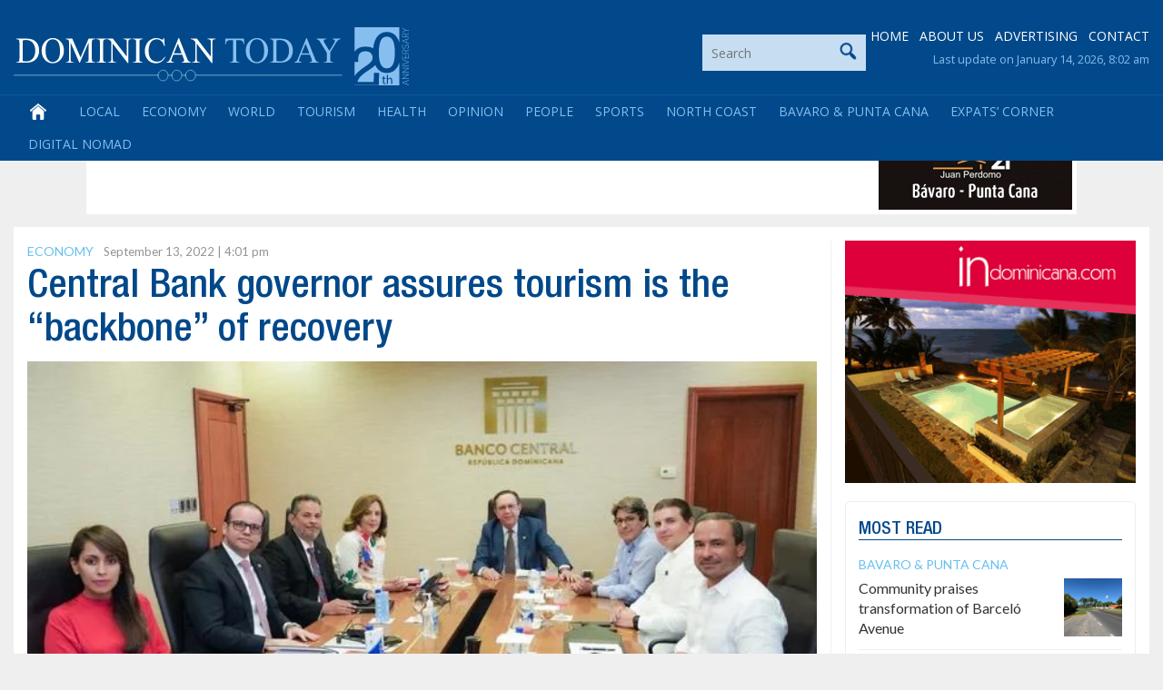

--- FILE ---
content_type: text/html; charset=UTF-8
request_url: https://dominicantoday.com/dr/economy/2022/09/13/central-bank-governor-assures-tourism-is-the-backbone-of-recovery/
body_size: 22784
content:

<!DOCTYPE html>
<html lang="en">
<head>
	<meta charset="utf-8">
    <meta http-equiv="X-UA-Compatible" content="IE=edge,chrome=1">
    <meta name="viewport" content="width=device-width, initial-scale=1">
    
	<title>Central Bank governor assures tourism is the &#8220;backbone&#8221; of recovery</title>
    
       
  <meta http-equiv="Content-Language" content="en" />
	<meta http-equiv="Content-Type" content="text/html; charset=utf-8">
	<meta name="Description" content="The first and only english language online news publication in the Dominican Republic. Providing local and international news, DR guides and access to real estate and car portals. Your most up to date source for info on the Dominican Republic." />
	<meta name="Keywords" content="news, dominican, republic, santo domingo, bavaro, la romana" />
	<meta name="Abstract" content="Daily news, santo domingo" />
	<meta name="Distribution" content="General" />
	<meta name="Copyright" content="2003-2020, DominicanToday.com, Merit Designs" />
	<meta name="author" content="Merit Designs Consulting Group, 2006-2020" />
   
    <meta name="robots" content="index, follow, max-image-preview:large" />
    <meta name="googlebot" content="index, follow, max-image-preview:large" />
  
            <link rel="amphtml" href="https://dominicantoday.com/amp/news?id=168155&title=central-bank-governor-assures-tourism-is-the-backbone-of-recovery">    <meta property="og:locale" content="es_ES" />
  	<meta property="og:type" content="article" />
    <meta property="og:title" content="Central Bank governor assures tourism is the &#8220;backbone&#8221; of recovery" />
    <meta property="og:description" content="<p>Santo Domingo, DR. The governor of the Central Bank (BCRD), Héctor Valdez Albizu, specified that foreign exchange earnings from tourism, which reached US$5,759.1 million in January-August 2022, together with the inflow of US$6,518.8 million from remittances in the said period, contribute significantly to maintaining a sustainable balance in the current account of the balance of payments and to maintaining exchange rate stability, an essential element for generating certainty in economic agents. He added that 31% of foreign direct investment (FDI) in 2021, or some US$960 million, went mainly to the expansion and remodeling of tourism infrastructure, with an expected value of close to US$1 billion for this concept in that sector by the end of 2022. The governor of the BCRD met with a delegation of the board of directors [&hellip;]</p>
" />
    <meta property="og:url" content="https://dominicantoday.com/dr/economy/2022/09/13/central-bank-governor-assures-tourism-is-the-backbone-of-recovery/" />
    <meta property="og:site_name" content="DominicanToday" />
    <meta property="article:publisher" content="https://www.facebook.com/dominicantoday/" />
    <meta property="og:image" content="https://dominicantoday.com/wp-content/uploads/2022/09/gobernador-bc-asegura-el-turismo-es-la-espina-dorsal-de-la-recuperacion.webp" />
        <meta property="og:image:width" content="" />
    <meta property="og:image:height" content="" />

    
    
    
    
    
    <!--
    <meta id="MetaOgSiteName" property="og:site_name" Content="DominicanToday.com" />
    <meta id="MetaOgSiteType" property="og:type" Content="website" />
    <meta id="MetaOgTitle" property="og:title" Content="Central Bank governor assures tourism is the &#8220;backbone&#8221; of recovery" />
    <meta id="MetaOgUrl" property="og:url" Content="https://dominicantoday.com/dr/economy/2022/09/13/central-bank-governor-assures-tourism-is-the-backbone-of-recovery/" />
    <meta id="MetaOgImage" property="og:image" Content="<img width="680" height="447" src="https://dominicantoday.com/wp-content/uploads/2022/09/gobernador-bc-asegura-el-turismo-es-la-espina-dorsal-de-la-recuperacion.webp" class="attachment-post-thumbnail size-post-thumbnail wp-post-image" alt="" decoding="async" fetchpriority="high" srcset="https://dominicantoday.com/wp-content/uploads/2022/09/gobernador-bc-asegura-el-turismo-es-la-espina-dorsal-de-la-recuperacion.webp 680w, https://dominicantoday.com/wp-content/uploads/2022/09/gobernador-bc-asegura-el-turismo-es-la-espina-dorsal-de-la-recuperacion-300x197.webp 300w" sizes="(max-width: 680px) 100vw, 680px" />" />
    -->
    
    <script type="text/javascript" language="javascript" src="https://dominicantoday.com/wp-content/themes/dominicantoday/js/main.js?20090907"></script>
    <script type="text/javascript" language="javascript" src="https://dominicantoday.com/wp-content/themes/dominicantoday/js/search.js"></script>
       
    <link rel="shortcut icon" href="https://dominicantoday.com/wp-content/themes/dominicantoday/favicon.ico" type="image/x-icon">
    <link rel="alternate" type="application/rss+xml" title="RSS" href="https://www.dominicantoday.com/rss/frontpage/">
	    
    <link href="https://fonts.googleapis.com/css?family=Open+Sans:300,400,600,700" rel="stylesheet"> 
    <link href="https://fonts.googleapis.com/css?family=Lato:300,400,700" rel="stylesheet"> 
    
    <link href="https://dominicantoday.com/wp-content/themes/dominicantoday/css/bootstrap.min.css" rel="stylesheet">
    
    
    <link rel="stylesheet" href="https://dominicantoday.com/wp-content/themes/dominicantoday/css/lightbox.min.css">
    <link href="https://dominicantoday.com/wp-content/themes/dominicantoday/style.css" rel="stylesheet">
    
    <script type="text/javascript" language="javascript" src="https://dominicantoday.com/wp-content/themes/dominicantoday/js/article.js"></script>
    	
	  <meta name='robots' content='max-image-preview:large' />
	<style>img:is([sizes="auto" i], [sizes^="auto," i]) { contain-intrinsic-size: 3000px 1500px }</style>
	<link rel='dns-prefetch' href='//www.google.com' />
<link rel="alternate" type="application/rss+xml" title="Dominican Today &raquo; Central Bank governor assures tourism is the &#8220;backbone&#8221; of recovery Comments Feed" href="https://dominicantoday.com/dr/economy/2022/09/13/central-bank-governor-assures-tourism-is-the-backbone-of-recovery/feed/" />
<script type="text/javascript">
/* <![CDATA[ */
window._wpemojiSettings = {"baseUrl":"https:\/\/s.w.org\/images\/core\/emoji\/15.0.3\/72x72\/","ext":".png","svgUrl":"https:\/\/s.w.org\/images\/core\/emoji\/15.0.3\/svg\/","svgExt":".svg","source":{"concatemoji":"https:\/\/dominicantoday.com\/wp-includes\/js\/wp-emoji-release.min.js?ver=6.7.4"}};
/*! This file is auto-generated */
!function(i,n){var o,s,e;function c(e){try{var t={supportTests:e,timestamp:(new Date).valueOf()};sessionStorage.setItem(o,JSON.stringify(t))}catch(e){}}function p(e,t,n){e.clearRect(0,0,e.canvas.width,e.canvas.height),e.fillText(t,0,0);var t=new Uint32Array(e.getImageData(0,0,e.canvas.width,e.canvas.height).data),r=(e.clearRect(0,0,e.canvas.width,e.canvas.height),e.fillText(n,0,0),new Uint32Array(e.getImageData(0,0,e.canvas.width,e.canvas.height).data));return t.every(function(e,t){return e===r[t]})}function u(e,t,n){switch(t){case"flag":return n(e,"\ud83c\udff3\ufe0f\u200d\u26a7\ufe0f","\ud83c\udff3\ufe0f\u200b\u26a7\ufe0f")?!1:!n(e,"\ud83c\uddfa\ud83c\uddf3","\ud83c\uddfa\u200b\ud83c\uddf3")&&!n(e,"\ud83c\udff4\udb40\udc67\udb40\udc62\udb40\udc65\udb40\udc6e\udb40\udc67\udb40\udc7f","\ud83c\udff4\u200b\udb40\udc67\u200b\udb40\udc62\u200b\udb40\udc65\u200b\udb40\udc6e\u200b\udb40\udc67\u200b\udb40\udc7f");case"emoji":return!n(e,"\ud83d\udc26\u200d\u2b1b","\ud83d\udc26\u200b\u2b1b")}return!1}function f(e,t,n){var r="undefined"!=typeof WorkerGlobalScope&&self instanceof WorkerGlobalScope?new OffscreenCanvas(300,150):i.createElement("canvas"),a=r.getContext("2d",{willReadFrequently:!0}),o=(a.textBaseline="top",a.font="600 32px Arial",{});return e.forEach(function(e){o[e]=t(a,e,n)}),o}function t(e){var t=i.createElement("script");t.src=e,t.defer=!0,i.head.appendChild(t)}"undefined"!=typeof Promise&&(o="wpEmojiSettingsSupports",s=["flag","emoji"],n.supports={everything:!0,everythingExceptFlag:!0},e=new Promise(function(e){i.addEventListener("DOMContentLoaded",e,{once:!0})}),new Promise(function(t){var n=function(){try{var e=JSON.parse(sessionStorage.getItem(o));if("object"==typeof e&&"number"==typeof e.timestamp&&(new Date).valueOf()<e.timestamp+604800&&"object"==typeof e.supportTests)return e.supportTests}catch(e){}return null}();if(!n){if("undefined"!=typeof Worker&&"undefined"!=typeof OffscreenCanvas&&"undefined"!=typeof URL&&URL.createObjectURL&&"undefined"!=typeof Blob)try{var e="postMessage("+f.toString()+"("+[JSON.stringify(s),u.toString(),p.toString()].join(",")+"));",r=new Blob([e],{type:"text/javascript"}),a=new Worker(URL.createObjectURL(r),{name:"wpTestEmojiSupports"});return void(a.onmessage=function(e){c(n=e.data),a.terminate(),t(n)})}catch(e){}c(n=f(s,u,p))}t(n)}).then(function(e){for(var t in e)n.supports[t]=e[t],n.supports.everything=n.supports.everything&&n.supports[t],"flag"!==t&&(n.supports.everythingExceptFlag=n.supports.everythingExceptFlag&&n.supports[t]);n.supports.everythingExceptFlag=n.supports.everythingExceptFlag&&!n.supports.flag,n.DOMReady=!1,n.readyCallback=function(){n.DOMReady=!0}}).then(function(){return e}).then(function(){var e;n.supports.everything||(n.readyCallback(),(e=n.source||{}).concatemoji?t(e.concatemoji):e.wpemoji&&e.twemoji&&(t(e.twemoji),t(e.wpemoji)))}))}((window,document),window._wpemojiSettings);
/* ]]> */
</script>

<style id='wp-emoji-styles-inline-css' type='text/css'>

	img.wp-smiley, img.emoji {
		display: inline !important;
		border: none !important;
		box-shadow: none !important;
		height: 1em !important;
		width: 1em !important;
		margin: 0 0.07em !important;
		vertical-align: -0.1em !important;
		background: none !important;
		padding: 0 !important;
	}
</style>
<link rel='stylesheet' id='wp-block-library-css' href='https://dominicantoday.com/wp-includes/css/dist/block-library/style.min.css?ver=6.7.4' type='text/css' media='all' />
<style id='classic-theme-styles-inline-css' type='text/css'>
/*! This file is auto-generated */
.wp-block-button__link{color:#fff;background-color:#32373c;border-radius:9999px;box-shadow:none;text-decoration:none;padding:calc(.667em + 2px) calc(1.333em + 2px);font-size:1.125em}.wp-block-file__button{background:#32373c;color:#fff;text-decoration:none}
</style>
<style id='global-styles-inline-css' type='text/css'>
:root{--wp--preset--aspect-ratio--square: 1;--wp--preset--aspect-ratio--4-3: 4/3;--wp--preset--aspect-ratio--3-4: 3/4;--wp--preset--aspect-ratio--3-2: 3/2;--wp--preset--aspect-ratio--2-3: 2/3;--wp--preset--aspect-ratio--16-9: 16/9;--wp--preset--aspect-ratio--9-16: 9/16;--wp--preset--color--black: #000000;--wp--preset--color--cyan-bluish-gray: #abb8c3;--wp--preset--color--white: #ffffff;--wp--preset--color--pale-pink: #f78da7;--wp--preset--color--vivid-red: #cf2e2e;--wp--preset--color--luminous-vivid-orange: #ff6900;--wp--preset--color--luminous-vivid-amber: #fcb900;--wp--preset--color--light-green-cyan: #7bdcb5;--wp--preset--color--vivid-green-cyan: #00d084;--wp--preset--color--pale-cyan-blue: #8ed1fc;--wp--preset--color--vivid-cyan-blue: #0693e3;--wp--preset--color--vivid-purple: #9b51e0;--wp--preset--gradient--vivid-cyan-blue-to-vivid-purple: linear-gradient(135deg,rgba(6,147,227,1) 0%,rgb(155,81,224) 100%);--wp--preset--gradient--light-green-cyan-to-vivid-green-cyan: linear-gradient(135deg,rgb(122,220,180) 0%,rgb(0,208,130) 100%);--wp--preset--gradient--luminous-vivid-amber-to-luminous-vivid-orange: linear-gradient(135deg,rgba(252,185,0,1) 0%,rgba(255,105,0,1) 100%);--wp--preset--gradient--luminous-vivid-orange-to-vivid-red: linear-gradient(135deg,rgba(255,105,0,1) 0%,rgb(207,46,46) 100%);--wp--preset--gradient--very-light-gray-to-cyan-bluish-gray: linear-gradient(135deg,rgb(238,238,238) 0%,rgb(169,184,195) 100%);--wp--preset--gradient--cool-to-warm-spectrum: linear-gradient(135deg,rgb(74,234,220) 0%,rgb(151,120,209) 20%,rgb(207,42,186) 40%,rgb(238,44,130) 60%,rgb(251,105,98) 80%,rgb(254,248,76) 100%);--wp--preset--gradient--blush-light-purple: linear-gradient(135deg,rgb(255,206,236) 0%,rgb(152,150,240) 100%);--wp--preset--gradient--blush-bordeaux: linear-gradient(135deg,rgb(254,205,165) 0%,rgb(254,45,45) 50%,rgb(107,0,62) 100%);--wp--preset--gradient--luminous-dusk: linear-gradient(135deg,rgb(255,203,112) 0%,rgb(199,81,192) 50%,rgb(65,88,208) 100%);--wp--preset--gradient--pale-ocean: linear-gradient(135deg,rgb(255,245,203) 0%,rgb(182,227,212) 50%,rgb(51,167,181) 100%);--wp--preset--gradient--electric-grass: linear-gradient(135deg,rgb(202,248,128) 0%,rgb(113,206,126) 100%);--wp--preset--gradient--midnight: linear-gradient(135deg,rgb(2,3,129) 0%,rgb(40,116,252) 100%);--wp--preset--font-size--small: 13px;--wp--preset--font-size--medium: 20px;--wp--preset--font-size--large: 36px;--wp--preset--font-size--x-large: 42px;--wp--preset--spacing--20: 0.44rem;--wp--preset--spacing--30: 0.67rem;--wp--preset--spacing--40: 1rem;--wp--preset--spacing--50: 1.5rem;--wp--preset--spacing--60: 2.25rem;--wp--preset--spacing--70: 3.38rem;--wp--preset--spacing--80: 5.06rem;--wp--preset--shadow--natural: 6px 6px 9px rgba(0, 0, 0, 0.2);--wp--preset--shadow--deep: 12px 12px 50px rgba(0, 0, 0, 0.4);--wp--preset--shadow--sharp: 6px 6px 0px rgba(0, 0, 0, 0.2);--wp--preset--shadow--outlined: 6px 6px 0px -3px rgba(255, 255, 255, 1), 6px 6px rgba(0, 0, 0, 1);--wp--preset--shadow--crisp: 6px 6px 0px rgba(0, 0, 0, 1);}:where(.is-layout-flex){gap: 0.5em;}:where(.is-layout-grid){gap: 0.5em;}body .is-layout-flex{display: flex;}.is-layout-flex{flex-wrap: wrap;align-items: center;}.is-layout-flex > :is(*, div){margin: 0;}body .is-layout-grid{display: grid;}.is-layout-grid > :is(*, div){margin: 0;}:where(.wp-block-columns.is-layout-flex){gap: 2em;}:where(.wp-block-columns.is-layout-grid){gap: 2em;}:where(.wp-block-post-template.is-layout-flex){gap: 1.25em;}:where(.wp-block-post-template.is-layout-grid){gap: 1.25em;}.has-black-color{color: var(--wp--preset--color--black) !important;}.has-cyan-bluish-gray-color{color: var(--wp--preset--color--cyan-bluish-gray) !important;}.has-white-color{color: var(--wp--preset--color--white) !important;}.has-pale-pink-color{color: var(--wp--preset--color--pale-pink) !important;}.has-vivid-red-color{color: var(--wp--preset--color--vivid-red) !important;}.has-luminous-vivid-orange-color{color: var(--wp--preset--color--luminous-vivid-orange) !important;}.has-luminous-vivid-amber-color{color: var(--wp--preset--color--luminous-vivid-amber) !important;}.has-light-green-cyan-color{color: var(--wp--preset--color--light-green-cyan) !important;}.has-vivid-green-cyan-color{color: var(--wp--preset--color--vivid-green-cyan) !important;}.has-pale-cyan-blue-color{color: var(--wp--preset--color--pale-cyan-blue) !important;}.has-vivid-cyan-blue-color{color: var(--wp--preset--color--vivid-cyan-blue) !important;}.has-vivid-purple-color{color: var(--wp--preset--color--vivid-purple) !important;}.has-black-background-color{background-color: var(--wp--preset--color--black) !important;}.has-cyan-bluish-gray-background-color{background-color: var(--wp--preset--color--cyan-bluish-gray) !important;}.has-white-background-color{background-color: var(--wp--preset--color--white) !important;}.has-pale-pink-background-color{background-color: var(--wp--preset--color--pale-pink) !important;}.has-vivid-red-background-color{background-color: var(--wp--preset--color--vivid-red) !important;}.has-luminous-vivid-orange-background-color{background-color: var(--wp--preset--color--luminous-vivid-orange) !important;}.has-luminous-vivid-amber-background-color{background-color: var(--wp--preset--color--luminous-vivid-amber) !important;}.has-light-green-cyan-background-color{background-color: var(--wp--preset--color--light-green-cyan) !important;}.has-vivid-green-cyan-background-color{background-color: var(--wp--preset--color--vivid-green-cyan) !important;}.has-pale-cyan-blue-background-color{background-color: var(--wp--preset--color--pale-cyan-blue) !important;}.has-vivid-cyan-blue-background-color{background-color: var(--wp--preset--color--vivid-cyan-blue) !important;}.has-vivid-purple-background-color{background-color: var(--wp--preset--color--vivid-purple) !important;}.has-black-border-color{border-color: var(--wp--preset--color--black) !important;}.has-cyan-bluish-gray-border-color{border-color: var(--wp--preset--color--cyan-bluish-gray) !important;}.has-white-border-color{border-color: var(--wp--preset--color--white) !important;}.has-pale-pink-border-color{border-color: var(--wp--preset--color--pale-pink) !important;}.has-vivid-red-border-color{border-color: var(--wp--preset--color--vivid-red) !important;}.has-luminous-vivid-orange-border-color{border-color: var(--wp--preset--color--luminous-vivid-orange) !important;}.has-luminous-vivid-amber-border-color{border-color: var(--wp--preset--color--luminous-vivid-amber) !important;}.has-light-green-cyan-border-color{border-color: var(--wp--preset--color--light-green-cyan) !important;}.has-vivid-green-cyan-border-color{border-color: var(--wp--preset--color--vivid-green-cyan) !important;}.has-pale-cyan-blue-border-color{border-color: var(--wp--preset--color--pale-cyan-blue) !important;}.has-vivid-cyan-blue-border-color{border-color: var(--wp--preset--color--vivid-cyan-blue) !important;}.has-vivid-purple-border-color{border-color: var(--wp--preset--color--vivid-purple) !important;}.has-vivid-cyan-blue-to-vivid-purple-gradient-background{background: var(--wp--preset--gradient--vivid-cyan-blue-to-vivid-purple) !important;}.has-light-green-cyan-to-vivid-green-cyan-gradient-background{background: var(--wp--preset--gradient--light-green-cyan-to-vivid-green-cyan) !important;}.has-luminous-vivid-amber-to-luminous-vivid-orange-gradient-background{background: var(--wp--preset--gradient--luminous-vivid-amber-to-luminous-vivid-orange) !important;}.has-luminous-vivid-orange-to-vivid-red-gradient-background{background: var(--wp--preset--gradient--luminous-vivid-orange-to-vivid-red) !important;}.has-very-light-gray-to-cyan-bluish-gray-gradient-background{background: var(--wp--preset--gradient--very-light-gray-to-cyan-bluish-gray) !important;}.has-cool-to-warm-spectrum-gradient-background{background: var(--wp--preset--gradient--cool-to-warm-spectrum) !important;}.has-blush-light-purple-gradient-background{background: var(--wp--preset--gradient--blush-light-purple) !important;}.has-blush-bordeaux-gradient-background{background: var(--wp--preset--gradient--blush-bordeaux) !important;}.has-luminous-dusk-gradient-background{background: var(--wp--preset--gradient--luminous-dusk) !important;}.has-pale-ocean-gradient-background{background: var(--wp--preset--gradient--pale-ocean) !important;}.has-electric-grass-gradient-background{background: var(--wp--preset--gradient--electric-grass) !important;}.has-midnight-gradient-background{background: var(--wp--preset--gradient--midnight) !important;}.has-small-font-size{font-size: var(--wp--preset--font-size--small) !important;}.has-medium-font-size{font-size: var(--wp--preset--font-size--medium) !important;}.has-large-font-size{font-size: var(--wp--preset--font-size--large) !important;}.has-x-large-font-size{font-size: var(--wp--preset--font-size--x-large) !important;}
:where(.wp-block-post-template.is-layout-flex){gap: 1.25em;}:where(.wp-block-post-template.is-layout-grid){gap: 1.25em;}
:where(.wp-block-columns.is-layout-flex){gap: 2em;}:where(.wp-block-columns.is-layout-grid){gap: 2em;}
:root :where(.wp-block-pullquote){font-size: 1.5em;line-height: 1.6;}
</style>
<link rel='stylesheet' id='wpba_front_end_styles-css' href='https://dominicantoday.com/wp-content/plugins/wp-better-attachments/assets/css/wpba-frontend.css?ver=1.3.11' type='text/css' media='all' />
<link rel='stylesheet' id='wpdiscuz-frontend-css-css' href='https://dominicantoday.com/wp-content/plugins/wpdiscuz/themes/default/style.css?ver=7.6.27' type='text/css' media='all' />
<style id='wpdiscuz-frontend-css-inline-css' type='text/css'>
 #wpdcom .wpd-blog-administrator .wpd-comment-label{color:#ffffff;background-color:#00B38F;border:none}#wpdcom .wpd-blog-administrator .wpd-comment-author, #wpdcom .wpd-blog-administrator .wpd-comment-author a{color:#00B38F}#wpdcom.wpd-layout-1 .wpd-comment .wpd-blog-administrator .wpd-avatar img{border-color:#00B38F}#wpdcom.wpd-layout-2 .wpd-comment.wpd-reply .wpd-comment-wrap.wpd-blog-administrator{border-left:3px solid #00B38F}#wpdcom.wpd-layout-2 .wpd-comment .wpd-blog-administrator .wpd-avatar img{border-bottom-color:#00B38F}#wpdcom.wpd-layout-3 .wpd-blog-administrator .wpd-comment-subheader{border-top:1px dashed #00B38F}#wpdcom.wpd-layout-3 .wpd-reply .wpd-blog-administrator .wpd-comment-right{border-left:1px solid #00B38F}#wpdcom .wpd-blog-editor .wpd-comment-label{color:#ffffff;background-color:#00B38F;border:none}#wpdcom .wpd-blog-editor .wpd-comment-author, #wpdcom .wpd-blog-editor .wpd-comment-author a{color:#00B38F}#wpdcom.wpd-layout-1 .wpd-comment .wpd-blog-editor .wpd-avatar img{border-color:#00B38F}#wpdcom.wpd-layout-2 .wpd-comment.wpd-reply .wpd-comment-wrap.wpd-blog-editor{border-left:3px solid #00B38F}#wpdcom.wpd-layout-2 .wpd-comment .wpd-blog-editor .wpd-avatar img{border-bottom-color:#00B38F}#wpdcom.wpd-layout-3 .wpd-blog-editor .wpd-comment-subheader{border-top:1px dashed #00B38F}#wpdcom.wpd-layout-3 .wpd-reply .wpd-blog-editor .wpd-comment-right{border-left:1px solid #00B38F}#wpdcom .wpd-blog-author .wpd-comment-label{color:#ffffff;background-color:#00B38F;border:none}#wpdcom .wpd-blog-author .wpd-comment-author, #wpdcom .wpd-blog-author .wpd-comment-author a{color:#00B38F}#wpdcom.wpd-layout-1 .wpd-comment .wpd-blog-author .wpd-avatar img{border-color:#00B38F}#wpdcom.wpd-layout-2 .wpd-comment .wpd-blog-author .wpd-avatar img{border-bottom-color:#00B38F}#wpdcom.wpd-layout-3 .wpd-blog-author .wpd-comment-subheader{border-top:1px dashed #00B38F}#wpdcom.wpd-layout-3 .wpd-reply .wpd-blog-author .wpd-comment-right{border-left:1px solid #00B38F}#wpdcom .wpd-blog-contributor .wpd-comment-label{color:#ffffff;background-color:#00B38F;border:none}#wpdcom .wpd-blog-contributor .wpd-comment-author, #wpdcom .wpd-blog-contributor .wpd-comment-author a{color:#00B38F}#wpdcom.wpd-layout-1 .wpd-comment .wpd-blog-contributor .wpd-avatar img{border-color:#00B38F}#wpdcom.wpd-layout-2 .wpd-comment .wpd-blog-contributor .wpd-avatar img{border-bottom-color:#00B38F}#wpdcom.wpd-layout-3 .wpd-blog-contributor .wpd-comment-subheader{border-top:1px dashed #00B38F}#wpdcom.wpd-layout-3 .wpd-reply .wpd-blog-contributor .wpd-comment-right{border-left:1px solid #00B38F}#wpdcom .wpd-blog-subscriber .wpd-comment-label{color:#ffffff;background-color:#00B38F;border:none}#wpdcom .wpd-blog-subscriber .wpd-comment-author, #wpdcom .wpd-blog-subscriber .wpd-comment-author a{color:#00B38F}#wpdcom.wpd-layout-2 .wpd-comment .wpd-blog-subscriber .wpd-avatar img{border-bottom-color:#00B38F}#wpdcom.wpd-layout-3 .wpd-blog-subscriber .wpd-comment-subheader{border-top:1px dashed #00B38F}#wpdcom .wpd-blog-bbp_keymaster .wpd-comment-label{color:#ffffff;background-color:#00B38F;border:none}#wpdcom .wpd-blog-bbp_keymaster .wpd-comment-author, #wpdcom .wpd-blog-bbp_keymaster .wpd-comment-author a{color:#00B38F}#wpdcom.wpd-layout-1 .wpd-comment .wpd-blog-bbp_keymaster .wpd-avatar img{border-color:#00B38F}#wpdcom.wpd-layout-2 .wpd-comment .wpd-blog-bbp_keymaster .wpd-avatar img{border-bottom-color:#00B38F}#wpdcom.wpd-layout-3 .wpd-blog-bbp_keymaster .wpd-comment-subheader{border-top:1px dashed #00B38F}#wpdcom.wpd-layout-3 .wpd-reply .wpd-blog-bbp_keymaster .wpd-comment-right{border-left:1px solid #00B38F}#wpdcom .wpd-blog-bbp_spectator .wpd-comment-label{color:#ffffff;background-color:#00B38F;border:none}#wpdcom .wpd-blog-bbp_spectator .wpd-comment-author, #wpdcom .wpd-blog-bbp_spectator .wpd-comment-author a{color:#00B38F}#wpdcom.wpd-layout-1 .wpd-comment .wpd-blog-bbp_spectator .wpd-avatar img{border-color:#00B38F}#wpdcom.wpd-layout-2 .wpd-comment .wpd-blog-bbp_spectator .wpd-avatar img{border-bottom-color:#00B38F}#wpdcom.wpd-layout-3 .wpd-blog-bbp_spectator .wpd-comment-subheader{border-top:1px dashed #00B38F}#wpdcom.wpd-layout-3 .wpd-reply .wpd-blog-bbp_spectator .wpd-comment-right{border-left:1px solid #00B38F}#wpdcom .wpd-blog-bbp_blocked .wpd-comment-label{color:#ffffff;background-color:#00B38F;border:none}#wpdcom .wpd-blog-bbp_blocked .wpd-comment-author, #wpdcom .wpd-blog-bbp_blocked .wpd-comment-author a{color:#00B38F}#wpdcom.wpd-layout-1 .wpd-comment .wpd-blog-bbp_blocked .wpd-avatar img{border-color:#00B38F}#wpdcom.wpd-layout-2 .wpd-comment .wpd-blog-bbp_blocked .wpd-avatar img{border-bottom-color:#00B38F}#wpdcom.wpd-layout-3 .wpd-blog-bbp_blocked .wpd-comment-subheader{border-top:1px dashed #00B38F}#wpdcom.wpd-layout-3 .wpd-reply .wpd-blog-bbp_blocked .wpd-comment-right{border-left:1px solid #00B38F}#wpdcom .wpd-blog-bbp_moderator .wpd-comment-label{color:#ffffff;background-color:#00B38F;border:none}#wpdcom .wpd-blog-bbp_moderator .wpd-comment-author, #wpdcom .wpd-blog-bbp_moderator .wpd-comment-author a{color:#00B38F}#wpdcom.wpd-layout-1 .wpd-comment .wpd-blog-bbp_moderator .wpd-avatar img{border-color:#00B38F}#wpdcom.wpd-layout-2 .wpd-comment .wpd-blog-bbp_moderator .wpd-avatar img{border-bottom-color:#00B38F}#wpdcom.wpd-layout-3 .wpd-blog-bbp_moderator .wpd-comment-subheader{border-top:1px dashed #00B38F}#wpdcom.wpd-layout-3 .wpd-reply .wpd-blog-bbp_moderator .wpd-comment-right{border-left:1px solid #00B38F}#wpdcom .wpd-blog-bbp_participant .wpd-comment-label{color:#ffffff;background-color:#00B38F;border:none}#wpdcom .wpd-blog-bbp_participant .wpd-comment-author, #wpdcom .wpd-blog-bbp_participant .wpd-comment-author a{color:#00B38F}#wpdcom.wpd-layout-1 .wpd-comment .wpd-blog-bbp_participant .wpd-avatar img{border-color:#00B38F}#wpdcom.wpd-layout-2 .wpd-comment .wpd-blog-bbp_participant .wpd-avatar img{border-bottom-color:#00B38F}#wpdcom.wpd-layout-3 .wpd-blog-bbp_participant .wpd-comment-subheader{border-top:1px dashed #00B38F}#wpdcom.wpd-layout-3 .wpd-reply .wpd-blog-bbp_participant .wpd-comment-right{border-left:1px solid #00B38F}#wpdcom .wpd-blog-pending .wpd-comment-label{color:#ffffff;background-color:#00B38F;border:none}#wpdcom .wpd-blog-pending .wpd-comment-author, #wpdcom .wpd-blog-pending .wpd-comment-author a{color:#00B38F}#wpdcom.wpd-layout-1 .wpd-comment .wpd-blog-pending .wpd-avatar img{border-color:#00B38F}#wpdcom.wpd-layout-2 .wpd-comment .wpd-blog-pending .wpd-avatar img{border-bottom-color:#00B38F}#wpdcom.wpd-layout-3 .wpd-blog-pending .wpd-comment-subheader{border-top:1px dashed #00B38F}#wpdcom.wpd-layout-3 .wpd-reply .wpd-blog-pending .wpd-comment-right{border-left:1px solid #00B38F}#wpdcom .wpd-blog-post_author .wpd-comment-label{color:#ffffff;background-color:#00B38F;border:none}#wpdcom .wpd-blog-post_author .wpd-comment-author, #wpdcom .wpd-blog-post_author .wpd-comment-author a{color:#00B38F}#wpdcom .wpd-blog-post_author .wpd-avatar img{border-color:#00B38F}#wpdcom.wpd-layout-1 .wpd-comment .wpd-blog-post_author .wpd-avatar img{border-color:#00B38F}#wpdcom.wpd-layout-2 .wpd-comment.wpd-reply .wpd-comment-wrap.wpd-blog-post_author{border-left:3px solid #00B38F}#wpdcom.wpd-layout-2 .wpd-comment .wpd-blog-post_author .wpd-avatar img{border-bottom-color:#00B38F}#wpdcom.wpd-layout-3 .wpd-blog-post_author .wpd-comment-subheader{border-top:1px dashed #00B38F}#wpdcom.wpd-layout-3 .wpd-reply .wpd-blog-post_author .wpd-comment-right{border-left:1px solid #00B38F}#wpdcom .wpd-blog-guest .wpd-comment-label{color:#ffffff;background-color:#00B38F;border:none}#wpdcom .wpd-blog-guest .wpd-comment-author, #wpdcom .wpd-blog-guest .wpd-comment-author a{color:#00B38F}#wpdcom.wpd-layout-3 .wpd-blog-guest .wpd-comment-subheader{border-top:1px dashed #00B38F}#comments, #respond, .comments-area, #wpdcom{}#wpdcom .ql-editor > *{color:#777777}#wpdcom .ql-editor::before{}#wpdcom .ql-toolbar{border:1px solid #DDDDDD;border-top:none}#wpdcom .ql-container{border:1px solid #DDDDDD;border-bottom:none}#wpdcom .wpd-form-row .wpdiscuz-item input[type="text"], #wpdcom .wpd-form-row .wpdiscuz-item input[type="email"], #wpdcom .wpd-form-row .wpdiscuz-item input[type="url"], #wpdcom .wpd-form-row .wpdiscuz-item input[type="color"], #wpdcom .wpd-form-row .wpdiscuz-item input[type="date"], #wpdcom .wpd-form-row .wpdiscuz-item input[type="datetime"], #wpdcom .wpd-form-row .wpdiscuz-item input[type="datetime-local"], #wpdcom .wpd-form-row .wpdiscuz-item input[type="month"], #wpdcom .wpd-form-row .wpdiscuz-item input[type="number"], #wpdcom .wpd-form-row .wpdiscuz-item input[type="time"], #wpdcom textarea, #wpdcom select{border:1px solid #DDDDDD;color:#777777}#wpdcom .wpd-form-row .wpdiscuz-item textarea{border:1px solid #DDDDDD}#wpdcom input::placeholder, #wpdcom textarea::placeholder, #wpdcom input::-moz-placeholder, #wpdcom textarea::-webkit-input-placeholder{}#wpdcom .wpd-comment-text{color:#777777}#wpdcom .wpd-thread-head .wpd-thread-info{border-bottom:2px solid #00B38F}#wpdcom .wpd-thread-head .wpd-thread-info.wpd-reviews-tab svg{fill:#00B38F}#wpdcom .wpd-thread-head .wpdiscuz-user-settings{border-bottom:2px solid #00B38F}#wpdcom .wpd-thread-head .wpdiscuz-user-settings:hover{color:#00B38F}#wpdcom .wpd-comment .wpd-follow-link:hover{color:#00B38F}#wpdcom .wpd-comment-status .wpd-sticky{color:#00B38F}#wpdcom .wpd-thread-filter .wpdf-active{color:#00B38F;border-bottom-color:#00B38F}#wpdcom .wpd-comment-info-bar{border:1px dashed #33c3a6;background:#e6f8f4}#wpdcom .wpd-comment-info-bar .wpd-current-view i{color:#00B38F}#wpdcom .wpd-filter-view-all:hover{background:#00B38F}#wpdcom .wpdiscuz-item .wpdiscuz-rating > label{color:#DDDDDD}#wpdcom .wpdiscuz-item .wpdiscuz-rating:not(:checked) > label:hover, .wpdiscuz-rating:not(:checked) > label:hover ~ label{}#wpdcom .wpdiscuz-item .wpdiscuz-rating > input ~ label:hover, #wpdcom .wpdiscuz-item .wpdiscuz-rating > input:not(:checked) ~ label:hover ~ label, #wpdcom .wpdiscuz-item .wpdiscuz-rating > input:not(:checked) ~ label:hover ~ label{color:#FFED85}#wpdcom .wpdiscuz-item .wpdiscuz-rating > input:checked ~ label:hover, #wpdcom .wpdiscuz-item .wpdiscuz-rating > input:checked ~ label:hover, #wpdcom .wpdiscuz-item .wpdiscuz-rating > label:hover ~ input:checked ~ label, #wpdcom .wpdiscuz-item .wpdiscuz-rating > input:checked + label:hover ~ label, #wpdcom .wpdiscuz-item .wpdiscuz-rating > input:checked ~ label:hover ~ label, .wpd-custom-field .wcf-active-star, #wpdcom .wpdiscuz-item .wpdiscuz-rating > input:checked ~ label{color:#FFD700}#wpd-post-rating .wpd-rating-wrap .wpd-rating-stars svg .wpd-star{fill:#DDDDDD}#wpd-post-rating .wpd-rating-wrap .wpd-rating-stars svg .wpd-active{fill:#FFD700}#wpd-post-rating .wpd-rating-wrap .wpd-rate-starts svg .wpd-star{fill:#DDDDDD}#wpd-post-rating .wpd-rating-wrap .wpd-rate-starts:hover svg .wpd-star{fill:#FFED85}#wpd-post-rating.wpd-not-rated .wpd-rating-wrap .wpd-rate-starts svg:hover ~ svg .wpd-star{fill:#DDDDDD}.wpdiscuz-post-rating-wrap .wpd-rating .wpd-rating-wrap .wpd-rating-stars svg .wpd-star{fill:#DDDDDD}.wpdiscuz-post-rating-wrap .wpd-rating .wpd-rating-wrap .wpd-rating-stars svg .wpd-active{fill:#FFD700}#wpdcom .wpd-comment .wpd-follow-active{color:#ff7a00}#wpdcom .page-numbers{color:#555;border:#555 1px solid}#wpdcom span.current{background:#555}#wpdcom.wpd-layout-1 .wpd-new-loaded-comment > .wpd-comment-wrap > .wpd-comment-right{background:#FFFAD6}#wpdcom.wpd-layout-2 .wpd-new-loaded-comment.wpd-comment > .wpd-comment-wrap > .wpd-comment-right{background:#FFFAD6}#wpdcom.wpd-layout-2 .wpd-new-loaded-comment.wpd-comment.wpd-reply > .wpd-comment-wrap > .wpd-comment-right{background:transparent}#wpdcom.wpd-layout-2 .wpd-new-loaded-comment.wpd-comment.wpd-reply > .wpd-comment-wrap{background:#FFFAD6}#wpdcom.wpd-layout-3 .wpd-new-loaded-comment.wpd-comment > .wpd-comment-wrap > .wpd-comment-right{background:#FFFAD6}#wpdcom .wpd-follow:hover i, #wpdcom .wpd-unfollow:hover i, #wpdcom .wpd-comment .wpd-follow-active:hover i{color:#00B38F}#wpdcom .wpdiscuz-readmore{cursor:pointer;color:#00B38F}.wpd-custom-field .wcf-pasiv-star, #wpcomm .wpdiscuz-item .wpdiscuz-rating > label{color:#DDDDDD}.wpd-wrapper .wpd-list-item.wpd-active{border-top:3px solid #00B38F}#wpdcom.wpd-layout-2 .wpd-comment.wpd-reply.wpd-unapproved-comment .wpd-comment-wrap{border-left:3px solid #FFFAD6}#wpdcom.wpd-layout-3 .wpd-comment.wpd-reply.wpd-unapproved-comment .wpd-comment-right{border-left:1px solid #FFFAD6}#wpdcom .wpd-prim-button{background-color:#07B290;color:#FFFFFF}#wpdcom .wpd_label__check i.wpdicon-on{color:#07B290;border:1px solid #83d9c8}#wpd-bubble-wrapper #wpd-bubble-all-comments-count{color:#1DB99A}#wpd-bubble-wrapper > div{background-color:#1DB99A}#wpd-bubble-wrapper > #wpd-bubble #wpd-bubble-add-message{background-color:#1DB99A}#wpd-bubble-wrapper > #wpd-bubble #wpd-bubble-add-message::before{border-left-color:#1DB99A;border-right-color:#1DB99A}#wpd-bubble-wrapper.wpd-right-corner > #wpd-bubble #wpd-bubble-add-message::before{border-left-color:#1DB99A;border-right-color:#1DB99A}.wpd-inline-icon-wrapper path.wpd-inline-icon-first{fill:#1DB99A}.wpd-inline-icon-count{background-color:#1DB99A}.wpd-inline-icon-count::before{border-right-color:#1DB99A}.wpd-inline-form-wrapper::before{border-bottom-color:#1DB99A}.wpd-inline-form-question{background-color:#1DB99A}.wpd-inline-form{background-color:#1DB99A}.wpd-last-inline-comments-wrapper{border-color:#1DB99A}.wpd-last-inline-comments-wrapper::before{border-bottom-color:#1DB99A}.wpd-last-inline-comments-wrapper .wpd-view-all-inline-comments{background:#1DB99A}.wpd-last-inline-comments-wrapper .wpd-view-all-inline-comments:hover,.wpd-last-inline-comments-wrapper .wpd-view-all-inline-comments:active,.wpd-last-inline-comments-wrapper .wpd-view-all-inline-comments:focus{background-color:#1DB99A}#wpdcom .ql-snow .ql-tooltip[data-mode="link"]::before{content:"Enter link:"}#wpdcom .ql-snow .ql-tooltip.ql-editing a.ql-action::after{content:"Save"}.comments-area{width:auto}
</style>
<link rel='stylesheet' id='wpdiscuz-fa-css' href='https://dominicantoday.com/wp-content/plugins/wpdiscuz/assets/third-party/font-awesome-5.13.0/css/fa.min.css?ver=7.6.27' type='text/css' media='all' />
<link rel='stylesheet' id='wpdiscuz-combo-css-css' href='https://dominicantoday.com/wp-content/plugins/wpdiscuz/assets/css/wpdiscuz-combo.min.css?ver=6.7.4' type='text/css' media='all' />
<script type="text/javascript" src="https://dominicantoday.com/wp-includes/js/jquery/jquery.min.js?ver=3.7.1" id="jquery-core-js"></script>
<script type="text/javascript" src="https://dominicantoday.com/wp-includes/js/jquery/jquery-migrate.min.js?ver=3.4.1" id="jquery-migrate-js"></script>
<link rel="https://api.w.org/" href="https://dominicantoday.com/wp-json/" /><link rel="alternate" title="JSON" type="application/json" href="https://dominicantoday.com/wp-json/wp/v2/posts/168155" /><link rel="EditURI" type="application/rsd+xml" title="RSD" href="https://dominicantoday.com/xmlrpc.php?rsd" />
<meta name="generator" content="WordPress 6.7.4" />
<link rel="canonical" href="https://dominicantoday.com/dr/economy/2022/09/13/central-bank-governor-assures-tourism-is-the-backbone-of-recovery/" />
<link rel='shortlink' href='https://dominicantoday.com/?p=168155' />
<link rel="alternate" title="oEmbed (JSON)" type="application/json+oembed" href="https://dominicantoday.com/wp-json/oembed/1.0/embed?url=https%3A%2F%2Fdominicantoday.com%2Fdr%2Feconomy%2F2022%2F09%2F13%2Fcentral-bank-governor-assures-tourism-is-the-backbone-of-recovery%2F" />
<link rel="alternate" title="oEmbed (XML)" type="text/xml+oembed" href="https://dominicantoday.com/wp-json/oembed/1.0/embed?url=https%3A%2F%2Fdominicantoday.com%2Fdr%2Feconomy%2F2022%2F09%2F13%2Fcentral-bank-governor-assures-tourism-is-the-backbone-of-recovery%2F&#038;format=xml" />
      <meta name="onesignal" content="wordpress-plugin"/>
            <script>

      window.OneSignalDeferred = window.OneSignalDeferred || [];

      OneSignalDeferred.push(function(OneSignal) {
        var oneSignal_options = {};
        window._oneSignalInitOptions = oneSignal_options;

        oneSignal_options['serviceWorkerParam'] = { scope: '/' };
oneSignal_options['serviceWorkerPath'] = 'OneSignalSDKWorker.js.php';

        OneSignal.Notifications.setDefaultUrl("https://dominicantoday.com");

        oneSignal_options['wordpress'] = true;
oneSignal_options['appId'] = 'c90cb6e7-bfa0-4c62-a37e-c6c36be1a2c4';
oneSignal_options['allowLocalhostAsSecureOrigin'] = true;
oneSignal_options['welcomeNotification'] = { };
oneSignal_options['welcomeNotification']['disable'] = true;
oneSignal_options['path'] = "https://dominicantoday.com/wp-content/plugins/onesignal-free-web-push-notifications/sdk_files/";
oneSignal_options['promptOptions'] = { };
oneSignal_options['notifyButton'] = { };
oneSignal_options['notifyButton']['enable'] = true;
oneSignal_options['notifyButton']['position'] = 'bottom-left';
oneSignal_options['notifyButton']['theme'] = 'inverse';
oneSignal_options['notifyButton']['size'] = 'large';
oneSignal_options['notifyButton']['displayPredicate'] = function() {
              return !OneSignal.User.PushSubscription.optedIn;
            };
oneSignal_options['notifyButton']['showCredit'] = true;
oneSignal_options['notifyButton']['text'] = {};
oneSignal_options['notifyButton']['colors'] = {};
oneSignal_options['notifyButton']['colors']['circle.foreground'] = '#FF9900';
oneSignal_options['notifyButton']['colors']['pulse.color'] = '#FF9900';
oneSignal_options['notifyButton']['offset'] = {};
              OneSignal.init(window._oneSignalInitOptions);
              OneSignal.Slidedown.promptPush()      });

      function documentInitOneSignal() {
        var oneSignal_elements = document.getElementsByClassName("OneSignal-prompt");

        var oneSignalLinkClickHandler = function(event) { OneSignal.Notifications.requestPermission(); event.preventDefault(); };        for(var i = 0; i < oneSignal_elements.length; i++)
          oneSignal_elements[i].addEventListener('click', oneSignalLinkClickHandler, false);
      }

      if (document.readyState === 'complete') {
           documentInitOneSignal();
      }
      else {
           window.addEventListener("load", function(event){
               documentInitOneSignal();
          });
      }
    </script>
	
        
    
    <!--
    <script language="javascript">
		var imgs_curridx = 0;
  	var imgs_urls = new Array();
  	var imgs_urls_b = new Array();
  	var imgs_txts = new Array();
  	imgs_urls[0] = 'https://dominicantoday.com/wp-content/uploads/2022/09/gobernador-bc-asegura-el-turismo-es-la-espina-dorsal-de-la-recuperacion-300x197.webp';
  	imgs_urls_b[0] = 'https://dominicantoday.com/wp-content/uploads/2022/09/gobernador-bc-asegura-el-turismo-es-la-espina-dorsal-de-la-recuperacion.webp';
  	imgs_txts[0] = '';
  	</script>
    -->
    
    <script type="text/javascript" src="//platform-api.sharethis.com/js/sharethis.js#property=58b03645eeab5d00125e903d&product=inline-share-buttons"></script>
    
    <script src="https://dominicantoday.com/wp-content/themes/dominicantoday/js/classie.js"></script>
	<script>
        function init() {
            window.addEventListener('scroll', function(e){
                var distanceY = window.pageYOffset || document.documentElement.scrollTop,
                    shrinkOn = 300,
                    header = document.querySelector("header");
                if (distanceY > shrinkOn) {
                    classie.add(header,"smaller");
                } else {
                    if (classie.has(header,"smaller")) {
                        classie.remove(header,"smaller");
                    }
                }
            });
        }
        window.onload = init();
    </script>

    <script type="text/javascript">
  window._taboola = window._taboola || [];
  _taboola.push({article:'auto'});
  !function (e, f, u, i) {
    if (!document.getElementById(i)){
      e.async = 1;
      e.src = u;
      e.id = i;
      f.parentNode.insertBefore(e, f);
    }
  }(document.createElement('script'),
  document.getElementsByTagName('script')[0],
  '//cdn.taboola.com/libtrc/draltatecnologiasrl-network/loader.js',
  'tb_loader_script');
  if(window.performance && typeof window.performance.mark == 'function')
    {window.performance.mark('tbl_ic');}
</script> 



<script type="text/javascript">
  window._taboola = window._taboola || [];
  _taboola.push({article:'auto'});
  !function (e, f, u, i) {
    if (!document.getElementById(i)){
      e.async = 1;
      e.src = u;
      e.id = i;
      f.parentNode.insertBefore(e, f);
    }
  }(document.createElement('script'),
  document.getElementsByTagName('script')[0],
  '//cdn.taboola.com/libtrc/draltatecnologiasrl-dominicantoday/loader.js',
  'tb_loader_script');
  if(window.performance && typeof window.performance.mark == 'function')
    {window.performance.mark('tbl_ic');}
</script> 




</head>
<!-- HEADER & MAIN MENU --> 
<body>
<header>
	<div class="new_header">
	<div class="content-menu">
        <div class="container-fluid">
            <div class="row">
                <div id="logo" class="col-sm-6 logo">
                    <!--
                    Logo anterior
                    <a title="Dominican Today News - Santo Domingo and Dominican Republic" href="https://dominicantoday.com"><img src="https://dominicantoday.com/wp-content/themes/dominicantoday/images/dominican-today-logo.png" border="0" alt="Dominican Today News - Santo Domingo and Dominican Republic" /></a>
                    -->
                    <a title="Dominican Today News - Santo Domingo and Dominican Republic" href="https://dominicantoday.com"><img src="https://dominicantoday.com/wp-content/themes/dominicantoday/images/logo.svg" border="0" alt="Dominican Today News - Santo Domingo and Dominican Republic" /></a>
                </div>
                <div class="col-sm-6 top-menu">

                    

                    <div class="topcontent">
                        <form action="https://dominicantoday.com" id="searchform2" method="get">
                            <input type="text" id="s" name="s" class="top-login-textbox" placeholder="Search" value="" />
                            <button type="submit"><img src="https://dominicantoday.com/wp-content/themes/dominicantoday/images/searchblue.png"></button>
                        </form>


                        <p>
                            

                            <a href="https://dominicantoday.com">HOME</a>
                        <a href="https://dominicantoday.com/about-us/">ABOUT US</a>

                        <a href="https://dominicantoday.com/dr/advertising/">ADVERTISING</a>
                        <a href="https://dominicantoday.com/dr/contact/">CONTACT</a>
                        </p>
                        <p class="last-update">
                             
                                                            Last update on January 14, 2026, 8:02 am                                                    </p>
                    </div>
                </div>
            </div>
        </div>
        
        
        
        <div class="container-fluid menu_principal">
            <div class="row">
                <div class="col-sm-12">
                	<!-- Search Responsive -->
                	<div class="search_responsive">
                        <form action="https://dominicantoday.com" id="searchform" method="get">
                        <input type="text" id="s" name="s" class="top-login-textbox" placeholder="Search" value="" />
                        <input type="hidden" name="cat" value="11,3,2,12,8,13,7,9,5,6,4" />
                        <input type="submit" id="searchsubmit" class="top-login-button" value="" />
                        </form>
                    </div>
                    <nav class="navbar navbar-default" role="navigation" style="height: auto; min-height: auto; border: none; margin-bottom: 0; padding-bottom: 0;">
                        <div class="navbar-header">
                            <button type="button" class="navbar-toggle" data-toggle="collapse" data-target="#mainmenu">
                            <span class="sr-only">Toggle navigation</span>
                            <span class="icon-bar"></span>
                            <span class="icon-bar"></span>
                            <span class="icon-bar"></span>
                            </button>
                        </div>
                    
                        <div class="collapse navbar-collapse" id="mainmenu">
                            <ul class="nav navbar-nav">
                                                                <li id="menu-item-17" ><a href="https://dominicantoday.com">&nbsp;</a></li>
                                <li id="menu-item-9" class="menu-item menu-item-type-taxonomy menu-item-object-category menu-item-9"><a href="https://dominicantoday.com/dr/category/local/">Local</a></li>
<li id="menu-item-8" class="menu-item menu-item-type-taxonomy menu-item-object-category current-post-ancestor current-menu-parent current-post-parent menu-item-8"><a href="https://dominicantoday.com/dr/category/economy/">Economy</a></li>
<li id="menu-item-16" class="menu-item menu-item-type-taxonomy menu-item-object-category menu-item-16"><a href="https://dominicantoday.com/dr/category/world/">World</a></li>
<li id="menu-item-14" class="menu-item menu-item-type-taxonomy menu-item-object-category menu-item-14"><a href="https://dominicantoday.com/dr/category/tourism/">Tourism</a></li>
<li id="menu-item-168531" class="menu-item menu-item-type-taxonomy menu-item-object-category menu-item-168531"><a href="https://dominicantoday.com/dr/category/health/">Health</a></li>
<li id="menu-item-48" class="menu-item menu-item-type-taxonomy menu-item-object-category menu-item-48"><a href="https://dominicantoday.com/dr/category/opinion/">Opinion</a></li>
<li id="menu-item-10" class="menu-item menu-item-type-taxonomy menu-item-object-category menu-item-10"><a href="https://dominicantoday.com/dr/category/people/">People</a></li>
<li id="menu-item-12" class="menu-item menu-item-type-taxonomy menu-item-object-category menu-item-12"><a href="https://dominicantoday.com/dr/category/sports/">Sports</a></li>
<li id="menu-item-114807" class="menu-item menu-item-type-taxonomy menu-item-object-category menu-item-114807"><a href="https://dominicantoday.com/dr/category/north-coast/">North Coast</a></li>
<li id="menu-item-114806" class="menu-item menu-item-type-taxonomy menu-item-object-category menu-item-114806"><a href="https://dominicantoday.com/dr/category/bavaro-punta-cana/">Bavaro &amp; Punta Cana</a></li>
<li id="menu-item-169180" class="menu-item menu-item-type-taxonomy menu-item-object-category menu-item-169180"><a href="https://dominicantoday.com/dr/category/expats-corner/">Expats&#8217; Corner</a></li>
<li id="menu-item-239643" class="menu-item menu-item-type-taxonomy menu-item-object-category menu-item-239643"><a href="https://dominicantoday.com/dr/category/digital-nomad/">Digital Nomad</a></li>
 
                                
                                <!--
                                <li class="foros "><a href="https://dominicantoday.com/dr/bavaro-punta-cana/">BAVARO & PUNTA CANA NEWS</a></li>       
                                -->
                            	
                            </ul>
                            
                            <ul class="nav navbar-nav navbar-right" style="display:none;">
                                <li class="search-form">
                                <form action="https://dominicantoday.com" id="searchform" method="get">
                                    <input type="text" id="s" name="s" class="top-login-textbox" placeholder="Search" value="" />
                                    <input type="submit" id="searchsubmit" class="top-login-button" value="" />
                                </form>
                                </li>
                            </ul>
                        </div>
                    </nav>
                </div>
            </div>
        </div>
    </div>
</div>

                
</header>



<section class="banners-top">
<div class="container-fluid">
		<div class="row">
        	<div class="col-sm-12 center">
               <div id="header-banners" style="overflow: hidden;"> 
                    <!--
                    <div class="left col-sm-9 col-xs-12 banner1">
                        <object classid="clsid:D27CDB6E-AE6D-11cf-96B8-444553540000" codebase="https://download.macromedia.com/pub/shockwave/cabs/flash/swflash.cab#version=7,0,19,0">
                        <param name="movie" value="banners/merit.swf" />
                        <param name="quality" value="high" />
                        <embed src="https://dominicantoday.com/wp-content/themes/dominicantoday/banners/merit.swf" quality="high" pluginspage="https://www.macromedia.com/go/getflashplayer" type="application/x-shockwave-flash" width="730" height="90"></embed>
                        </object>
                    </div>
                    -->
                    <div class="left col-sm-9 col-xs-12 banner1">
                        
						<script async src="//pagead2.googlesyndication.com/pagead/js/adsbygoogle.js"></script>
                        <!-- Articulo 728x90 -->
                        <ins class="adsbygoogle" style="display:inline-block;width:730px;height:90px" data-ad-client="ca-pub-4646389691490414"   data-ad-slot="3183164847"></ins>
                        <script>(adsbygoogle = window.adsbygoogle || []).push({});</script>
                	</div>
                    
                    <div class="right col-sm-3 banner2">
                        <a href="http://www.juanperdomo.com/" target="_blank"><img src="https://dominicantoday.com/wp-content/themes/dominicantoday/banners/century21.gif" border="0" /></a>
                    </div>
                </div> <!-- / #header-banners -->
                <div class="clear"></div>
		</div>
	</div>
</div>
</section>


<div itemscope itemtype="http://schema.org/NewsArticle">
<meta itemscope itemprop="mainEntityOfPage" itemType="https://schema.org/WebPage" itemid="https://dominicantoday.com/dr/economy/2022/09/13/central-bank-governor-assures-tourism-is-the-backbone-of-recovery/"/>

<span itemprop="author" itemscope itemtype="https://schema.org/Person" style="display: none;"><span itemprop="name">Dominicantoday</span></span>

<div itemprop="publisher" itemscope itemtype="https://schema.org/Organization" style="display: none;">
    <div itemprop="logo" itemscope itemtype="https://schema.org/ImageObject">
      <meta itemprop="url" content="https://dominicantoday.com/wp-content/themes/dominicantoday/images/dominican-today.png">
      <meta itemprop="width" content="392">
      <meta itemprop="height" content="54">
    </div>
    <meta itemprop="name" content="Dominicantoday">
</div>

  
<div class="container-fluid container-principal">
	<div class="row">
    	<div class="col-sm-12">
        	<div class="content">
            	<!-- CONTENT -->
                <div class="col-xs-9 main-content">
                	<div class="row">
                    	
                        <div class="col-sm-12 detalle">


                        
                        	                            <p class="categoria"><a href="https://dominicantoday.com/dr/category/economy/">Economy</a></span> <span class="fecha">September 13, 2022 | 4:01 pm</span></p> 
                            <meta itemprop="datePublished" content="September 13, 2022 | 4:01 pm"/>
                            <meta itemprop="dateModified" content="September 13, 2022 | 4:01 pm"/>
                            
                            <a href="https://yacarros.com" class="sr-only">Buy car in DR</a>        
                            <div class="article-top-controls" style="display: none;">
                            	<p>Text size: 
                                <a href="javascript:MD_SetArticleText('normal');"><img src="https://dominicantoday.com/wp-content/themes/dominicantoday/img/bits/blue-round-less.gif" width="14" height="14" /> Smaller</a>
                                <a href="javascript:MD_SetArticleText('large');"><img src="https://dominicantoday.com/wp-content/themes/dominicantoday/img/bits/blue-round-more.gif" width="14" height="14" /> Bigger</a>
                                </p>
                            </div>
                            <div class="article-body-text">  
                                <h1 itemprop="headline">Central Bank governor assures tourism is the &#8220;backbone&#8221; of recovery</h1>
                                <div class="article-toptools">
                                    <div class="sharethis-inline-share-buttons"></div>
                                </div>
                                <div class="clearfix clear"></div>

                                                            
                                
                                
                                 
                                	<div class="main-image" itemprop="image" itemscope itemtype="https://schema.org/ImageObject">
                               			<meta itemprop="url" content="https://dominicantoday.com/wp-content/uploads/2022/09/gobernador-bc-asegura-el-turismo-es-la-espina-dorsal-de-la-recuperacion.webp">
                                		<meta itemprop="width" content="">
    									<meta itemprop="height" content="">
                                		<img src="https://dominicantoday.com/wp-content/uploads/2022/09/gobernador-bc-asegura-el-turismo-es-la-espina-dorsal-de-la-recuperacion.webp">
                                												<!-- Galeria -->
                                    	                                    
	                                    	                                    		                                        	                                    	                                    	                                </div>

	                        








	                            	<span itemprop="description"><p>Santo Domingo, DR.<br />
The governor of the Central Bank (BCRD), Héctor Valdez Albizu, specified that foreign exchange earnings from tourism, which reached US$5,759.1 million in January-August 2022, together with the inflow of US$6,518.8 million from remittances in the said period, contribute significantly to maintaining a sustainable balance in the current account of the balance of payments and to maintaining exchange rate stability, an essential element for generating certainty in economic agents.</p>
<p>He added that 31% of foreign direct investment (FDI) in 2021, or some US$960 million, went mainly to the expansion and remodeling of tourism infrastructure, with an expected value of close to US$1 billion for this concept in that sector by the end of 2022.</p>
<p>The governor of the BCRD met with a delegation of the board of directors of the National Association of Hotels and Restaurants (Asonahores), headed by its president Rafael Blanco, in which he emphasized that this sector has made the most significant contribution to the growth of the Dominican economy this year, thus becoming a backbone of the excellent recovery process that the country is experiencing after the pandemic and the effects of the current war in Ukraine.</p>
<p>Tourism activity<br />
Valdez Albizu indicated that the tourism sector contributed 1.8 percentage points in the average expansion of 5.5 % registered by the economy in January-July 2022, one-third of the growth experienced in the first seven months, with an increase in its real added value of 32.9 %.</p>
<p>The governor pointed out that this remarkable performance responds to the arrival of 4,282,207 million travelers in January-July of the current year, for an increase of 1,820,577 passengers (74.0 %) concerning the same period of 2021, highlighting, in particular, the historical record for a month with the arrival of 735,064 tourists in July 2022.</p>
<p>It is noteworthy that this favorable trend was again reflected in the non-resident passengers received in August 2022, reaching the remarkable figure of 621,953 tourists, being the best month of August in the entire statistical series, according to data announced by the Minister of Tourism, David Collado. In this way, 4.9 million non-resident travelers have accumulated in the last eight months of this year.</p>
<p>Asonahores<br />
The directors of Asonahores described as &#8216;surprising&#8217; the recovery of tourism in the Dominican Republic &#8216;due, to a great extent, to work carried out by the Government, and more specifically to the strategy developed in all markets by the Ministry of Tourism, headed by David Collado.&#8217;</p>
<p>They also highlighted the importance of the monetary measures implemented during the pandemic to offer facilities to the private sector and households through the financial system.</p>
<p>The representatives of the sector stated that foreign investors, especially hoteliers, praised the treatment received in the Dominican Republic by the Government and the credit facilities granted by the Central Bank through the financial system to support the sector in difficult times.</p>
<p>Governor Valdez Albizu recalled that, through the measures established by the Monetary Board, US$600 million in financial resources were made available at an interest rate of up to 8% for the tourism sector, which was a great help for the maintenance of its businesses and the preservation of jobs.</p>
<p>Valdez Albizu pointed out that preliminary estimates of the National Continuous Labor Force Survey (ENCFT) for the April &#8211; June 2022 quarter showed that the total number of employed persons in the economic activity of hotels, bars, and restaurants reached 363,334 persons, a level higher than the 300,996 net employed persons of the same period of 2021.</p>
<p>Hoteliers<br />
Representatives of the sector stated that foreign investors, especially hoteliers, praise the treatment received in the DR by the Government and the credit facilities granted by the BCRD.</p>

        <div class="article-body-tools">
            <div class="sharethis-inline-share-buttons"></div>
        </div>  
		</span>

                                    








                                    <div id="taboola-mid-article-thumbnails"></div>
                                    <script type="text/javascript">
                                      window._taboola = window._taboola || [];
                                      _taboola.push({
                                        mode: 'thumbnails-mid',
                                        container: 'taboola-mid-article-thumbnails',
                                        placement: 'Mid Article Thumbnails',
                                        target_type: 'mix'
                                      });
                                    </script> 



                                    <div class="col-sm-12 banner">
                                        <div class="solo-pc center" style="padding-top: 12px; border-bottom: 3px solid #efefef; padding-bottom: 10px; margin-bottom: 20px;">

                                <script async src="https://pagead2.googlesyndication.com/pagead/js/adsbygoogle.js?client=ca-pub-4646389691490414"
                                     crossorigin="anonymous"></script>
                                <!-- DT - 2022 Responsive -->
                                <ins class="adsbygoogle"
                                     style="display:block"
                                     data-ad-client="ca-pub-4646389691490414"
                                     data-ad-slot="2404055809"
                                     data-ad-format="auto"
                                     data-full-width-responsive="true"></ins>
                                <script>

                                     (adsbygoogle = window.adsbygoogle || []).push({});
                                </script> 
                                        </div>
                                        
                                        <div class="cel center" style="padding-top: 12px; border-bottom: 3px solid #efefef; padding-bottom: 10px; margin-bottom: 20px;">

                                            

                               <script async src="https://pagead2.googlesyndication.com/pagead/js/adsbygoogle.js?client=ca-pub-4646389691490414"
                                     crossorigin="anonymous"></script>
                                <!-- DT - 2022 Responsive -->
                                <ins class="adsbygoogle"
                                     style="display:block"
                                     data-ad-client="ca-pub-4646389691490414"
                                     data-ad-slot="2404055809"
                                     data-ad-format="auto"
                                     data-full-width-responsive="true"></ins>
                                <script>

                                     (adsbygoogle = window.adsbygoogle || []).push({});
                                </script> 


                                        </div>
                                    </div>



                            	 
                                <div class="clearfix clear"></div>
								
                                
                                

                                    <div class="wpdiscuz_top_clearing"></div>
    <div id='comments' class='comments-area'><div id='respond' style='width: 0;height: 0;clear: both;margin: 0;padding: 0;'></div><div id='wpd-post-rating' class='wpd-not-rated'>
            <div class='wpd-rating-wrap'>
            <div class='wpd-rating-left'></div>
            <div class='wpd-rating-data'>
                <div class='wpd-rating-value'>
                    <span class='wpdrv'>0</span>
                    <span class='wpdrc'>0</span>
                    <span class='wpdrt'>votes</span></div>
                <div class='wpd-rating-title'>Article Rating</div>
                <div class='wpd-rating-stars'><svg xmlns='https://www.w3.org/2000/svg' viewBox='0 0 24 24'><path d='M0 0h24v24H0z' fill='none'/><path class='wpd-star' d='M12 17.27L18.18 21l-1.64-7.03L22 9.24l-7.19-.61L12 2 9.19 8.63 2 9.24l5.46 4.73L5.82 21z'/><path d='M0 0h24v24H0z' fill='none'/></svg><svg xmlns='https://www.w3.org/2000/svg' viewBox='0 0 24 24'><path d='M0 0h24v24H0z' fill='none'/><path class='wpd-star' d='M12 17.27L18.18 21l-1.64-7.03L22 9.24l-7.19-.61L12 2 9.19 8.63 2 9.24l5.46 4.73L5.82 21z'/><path d='M0 0h24v24H0z' fill='none'/></svg><svg xmlns='https://www.w3.org/2000/svg' viewBox='0 0 24 24'><path d='M0 0h24v24H0z' fill='none'/><path class='wpd-star' d='M12 17.27L18.18 21l-1.64-7.03L22 9.24l-7.19-.61L12 2 9.19 8.63 2 9.24l5.46 4.73L5.82 21z'/><path d='M0 0h24v24H0z' fill='none'/></svg><svg xmlns='https://www.w3.org/2000/svg' viewBox='0 0 24 24'><path d='M0 0h24v24H0z' fill='none'/><path class='wpd-star' d='M12 17.27L18.18 21l-1.64-7.03L22 9.24l-7.19-.61L12 2 9.19 8.63 2 9.24l5.46 4.73L5.82 21z'/><path d='M0 0h24v24H0z' fill='none'/></svg><svg xmlns='https://www.w3.org/2000/svg' viewBox='0 0 24 24'><path d='M0 0h24v24H0z' fill='none'/><path class='wpd-star' d='M12 17.27L18.18 21l-1.64-7.03L22 9.24l-7.19-.61L12 2 9.19 8.63 2 9.24l5.46 4.73L5.82 21z'/><path d='M0 0h24v24H0z' fill='none'/></svg></div><div class='wpd-rate-starts'><svg xmlns='https://www.w3.org/2000/svg' viewBox='0 0 24 24'><path d='M0 0h24v24H0z' fill='none'/><path class='wpd-star' d='M12 17.27L18.18 21l-1.64-7.03L22 9.24l-7.19-.61L12 2 9.19 8.63 2 9.24l5.46 4.73L5.82 21z'/><path d='M0 0h24v24H0z' fill='none'/></svg><svg xmlns='https://www.w3.org/2000/svg' viewBox='0 0 24 24'><path d='M0 0h24v24H0z' fill='none'/><path class='wpd-star' d='M12 17.27L18.18 21l-1.64-7.03L22 9.24l-7.19-.61L12 2 9.19 8.63 2 9.24l5.46 4.73L5.82 21z'/><path d='M0 0h24v24H0z' fill='none'/></svg><svg xmlns='https://www.w3.org/2000/svg' viewBox='0 0 24 24'><path d='M0 0h24v24H0z' fill='none'/><path class='wpd-star' d='M12 17.27L18.18 21l-1.64-7.03L22 9.24l-7.19-.61L12 2 9.19 8.63 2 9.24l5.46 4.73L5.82 21z'/><path d='M0 0h24v24H0z' fill='none'/></svg><svg xmlns='https://www.w3.org/2000/svg' viewBox='0 0 24 24'><path d='M0 0h24v24H0z' fill='none'/><path class='wpd-star' d='M12 17.27L18.18 21l-1.64-7.03L22 9.24l-7.19-.61L12 2 9.19 8.63 2 9.24l5.46 4.73L5.82 21z'/><path d='M0 0h24v24H0z' fill='none'/></svg><svg xmlns='https://www.w3.org/2000/svg' viewBox='0 0 24 24'><path d='M0 0h24v24H0z' fill='none'/><path class='wpd-star' d='M12 17.27L18.18 21l-1.64-7.03L22 9.24l-7.19-.61L12 2 9.19 8.63 2 9.24l5.46 4.73L5.82 21z'/><path d='M0 0h24v24H0z' fill='none'/></svg></div></div>
            <div class='wpd-rating-right'></div></div></div>    <div id="wpdcom" class="wpdiscuz_unauth wpd-default wpdiscuz_no_avatar wpd-layout-1 wpd-comments-open">
                    <div class="wc_social_plugin_wrapper">
                            </div>
            <div class="wpd-form-wrap">
                <div class="wpd-form-head">
                                            <div class="wpd-sbs-toggle">
                            <i class="far fa-envelope"></i> <span
                                    class="wpd-sbs-title">Subscribe</span>
                            <i class="fas fa-caret-down"></i>
                        </div>
                                            <div class="wpd-auth">
                                                <div class="wpd-login">
                                                    </div>
                    </div>
                </div>
                                                    <div class="wpdiscuz-subscribe-bar wpdiscuz-hidden">
                                                    <form action="https://dominicantoday.com/wp-admin/admin-ajax.php?action=wpdAddSubscription"
                                  method="post" id="wpdiscuz-subscribe-form">
                                <div class="wpdiscuz-subscribe-form-intro">Notify of </div>
                                <div class="wpdiscuz-subscribe-form-option"
                                     style="width:40%;">
                                    <select class="wpdiscuz_select" name="wpdiscuzSubscriptionType">
                                                                                    <option value="post">new follow-up comments</option>
                                                                                                                                <option value="all_comment" >new replies to my comments</option>
                                                                                </select>
                                </div>
                                                                    <div class="wpdiscuz-item wpdiscuz-subscribe-form-email">
                                        <input class="email" type="email" name="wpdiscuzSubscriptionEmail"
                                               required="required" value=""
                                               placeholder="Email"/>
                                    </div>
                                                                    <div class="wpdiscuz-subscribe-form-button">
                                    <input id="wpdiscuz_subscription_button" class="wpd-prim-button wpd_not_clicked"
                                           type="submit"
                                           value="&rsaquo;"
                                           name="wpdiscuz_subscription_button"/>
                                </div>
                                <input type="hidden" id="wpdiscuz_subscribe_form_nonce" name="wpdiscuz_subscribe_form_nonce" value="7aa543c5c1" /><input type="hidden" name="_wp_http_referer" value="/dr/economy/2022/09/13/central-bank-governor-assures-tourism-is-the-backbone-of-recovery/" />                            </form>
                                                </div>
                            <div class="wpd-form wpd-form-wrapper wpd-main-form-wrapper" id='wpd-main-form-wrapper-0_0'>
                                        <form  method="post" enctype="multipart/form-data" data-uploading="false" class="wpd_comm_form wpd_main_comm_form"                >
                                        <div class="wpd-field-comment">
                        <div class="wpdiscuz-item wc-field-textarea">
                            <div class="wpdiscuz-textarea-wrap ">
                                            <div id="wpd-editor-wraper-0_0" style="display: none;">
                <div id="wpd-editor-char-counter-0_0"
                     class="wpd-editor-char-counter"></div>
                <label style="display: none;" for="wc-textarea-0_0">Label</label>
                <textarea id="wc-textarea-0_0" name="wc_comment"
                          class="wc_comment wpd-field"></textarea>
                <div id="wpd-editor-0_0"></div>
                        <div id="wpd-editor-toolbar-0_0">
                            <button title="Bold"
                        class="ql-bold"  ></button>
                                <button title="Italic"
                        class="ql-italic"  ></button>
                                <button title="Underline"
                        class="ql-underline"  ></button>
                                <button title="Strike"
                        class="ql-strike"  ></button>
                                <button title="Ordered List"
                        class="ql-list" value='ordered' ></button>
                                <button title="Unordered List"
                        class="ql-list" value='bullet' ></button>
                                <button title="Blockquote"
                        class="ql-blockquote"  ></button>
                                <button title="Code Block"
                        class="ql-code-block"  ></button>
                                <button title="Link"
                        class="ql-link"  ></button>
                                <button title="Source Code"
                        class="ql-sourcecode"  data-wpde_button_name='sourcecode'>{}</button>
                                <button title="Spoiler"
                        class="ql-spoiler"  data-wpde_button_name='spoiler'>[+]</button>
                            <div class="wpd-editor-buttons-right">
                <span class='wmu-upload-wrap' wpd-tooltip='Attach an image to this comment' wpd-tooltip-position='left'><label class='wmu-add'><i class='far fa-image'></i><input style='display:none;' class='wmu-add-files' type='file' name='wmu_files[]'  accept='image/*'/></label></span>            </div>
        </div>
                    </div>
                                        </div>
                        </div>
                    </div>
                    <div class="wpd-form-foot" >
                        <div class="wpdiscuz-textarea-foot">
                                                        <div class="wpdiscuz-button-actions"><div class='wmu-action-wrap'><div class='wmu-tabs wmu-images-tab wmu-hide'></div></div></div>
                        </div>
                                <div class="wpd-form-row">
                    <div class="wpd-form-col-left">
                        <div class="wpdiscuz-item wc_name-wrapper wpd-has-icon">
                                    <div class="wpd-field-icon"><i
                                class="fas fa-user"></i>
                    </div>
                                    <input id="wc_name-0_0" value="" required='required' aria-required='true'                       class="wc_name wpd-field" type="text"
                       name="wc_name"
                       placeholder="Name*"
                       maxlength="50" pattern='.{3,50}'                       title="">
                <label for="wc_name-0_0"
                       class="wpdlb">Name*</label>
                            </div>
                        <div class="wpdiscuz-item wc_email-wrapper wpd-has-icon">
                                    <div class="wpd-field-icon"><i
                                class="fas fa-at"></i>
                    </div>
                                    <input id="wc_email-0_0" value="" required='required' aria-required='true'                       class="wc_email wpd-field" type="email"
                       name="wc_email"
                       placeholder="Email*"/>
                <label for="wc_email-0_0"
                       class="wpdlb">Email*</label>
                            </div>
                            <div class="wpdiscuz-item wc_website-wrapper wpd-has-icon">
                                            <div class="wpd-field-icon"><i
                                    class="fas fa-link"></i>
                        </div>
                                        <input id="wc_website-0_0" value=""
                           class="wc_website wpd-field" type="text"
                           name="wc_website"
                           placeholder="Website"/>
                    <label for="wc_website-0_0"
                           class="wpdlb">Website</label>
                                    </div>
                        </div>
                <div class="wpd-form-col-right">
                        <div class="wpd-field-captcha wpdiscuz-item">
                <div class="wpdiscuz-recaptcha" id='wpdiscuz-recaptcha-0_0'></div>
                <input id='wpdiscuz-recaptcha-field-0_0' type='hidden' name='wc_captcha'
                       value="" required="required" aria-required='true' class="wpdiscuz_reset"/>
                <div class="clearfix"></div>
            </div>
                    <div class="wc-field-submit">
                                                                                    <label class="wpd_label"
                               wpd-tooltip="Notify of new replies to this comment">
                            <input id="wc_notification_new_comment-0_0"
                                   class="wc_notification_new_comment-0_0 wpd_label__checkbox"
                                   value="comment" type="checkbox"
                                   name="wpdiscuz_notification_type" />
                            <span class="wpd_label__text">
                                <span class="wpd_label__check">
                                    <i class="fas fa-bell wpdicon wpdicon-on"></i>
                                    <i class="fas fa-bell-slash wpdicon wpdicon-off"></i>
                                </span>
                            </span>
                        </label>
                                                                <input id="wpd-field-submit-0_0"
                   class="wc_comm_submit wpd_not_clicked wpd-prim-button" type="submit"
                   name="submit" value="Post Comment"
                   aria-label="Post Comment"/>
        </div>
                </div>
                    <div class="clearfix"></div>
        </div>
                            </div>
                                        <input type="hidden" class="wpdiscuz_unique_id" value="0_0"
                           name="wpdiscuz_unique_id">
                    <p style="display: none;"><input type="hidden" id="akismet_comment_nonce" name="akismet_comment_nonce" value="706c7fae07" /></p><p style="display: none !important;" class="akismet-fields-container" data-prefix="ak_"><label>&#916;<textarea name="ak_hp_textarea" cols="45" rows="8" maxlength="100"></textarea></label><input type="hidden" id="ak_js_1" name="ak_js" value="88"/><script>document.getElementById( "ak_js_1" ).setAttribute( "value", ( new Date() ).getTime() );</script></p>                </form>
                        </div>
                <div id="wpdiscuz_hidden_secondary_form" style="display: none;">
                    <div class="wpd-form wpd-form-wrapper wpd-secondary-form-wrapper" id='wpd-secondary-form-wrapper-wpdiscuzuniqueid' style='display: none;'>
                            <div class="wpd-secondary-forms-social-content"></div>
                <div class="clearfix"></div>
                                        <form  method="post" enctype="multipart/form-data" data-uploading="false" class="wpd_comm_form wpd-secondary-form-wrapper"                >
                                        <div class="wpd-field-comment">
                        <div class="wpdiscuz-item wc-field-textarea">
                            <div class="wpdiscuz-textarea-wrap ">
                                            <div id="wpd-editor-wraper-wpdiscuzuniqueid" style="display: none;">
                <div id="wpd-editor-char-counter-wpdiscuzuniqueid"
                     class="wpd-editor-char-counter"></div>
                <label style="display: none;" for="wc-textarea-wpdiscuzuniqueid">Label</label>
                <textarea id="wc-textarea-wpdiscuzuniqueid" name="wc_comment"
                          class="wc_comment wpd-field"></textarea>
                <div id="wpd-editor-wpdiscuzuniqueid"></div>
                        <div id="wpd-editor-toolbar-wpdiscuzuniqueid">
                            <button title="Bold"
                        class="ql-bold"  ></button>
                                <button title="Italic"
                        class="ql-italic"  ></button>
                                <button title="Underline"
                        class="ql-underline"  ></button>
                                <button title="Strike"
                        class="ql-strike"  ></button>
                                <button title="Ordered List"
                        class="ql-list" value='ordered' ></button>
                                <button title="Unordered List"
                        class="ql-list" value='bullet' ></button>
                                <button title="Blockquote"
                        class="ql-blockquote"  ></button>
                                <button title="Code Block"
                        class="ql-code-block"  ></button>
                                <button title="Link"
                        class="ql-link"  ></button>
                                <button title="Source Code"
                        class="ql-sourcecode"  data-wpde_button_name='sourcecode'>{}</button>
                                <button title="Spoiler"
                        class="ql-spoiler"  data-wpde_button_name='spoiler'>[+]</button>
                            <div class="wpd-editor-buttons-right">
                <span class='wmu-upload-wrap' wpd-tooltip='Attach an image to this comment' wpd-tooltip-position='left'><label class='wmu-add'><i class='far fa-image'></i><input style='display:none;' class='wmu-add-files' type='file' name='wmu_files[]'  accept='image/*'/></label></span>            </div>
        </div>
                    </div>
                                        </div>
                        </div>
                    </div>
                    <div class="wpd-form-foot" >
                        <div class="wpdiscuz-textarea-foot">
                                                        <div class="wpdiscuz-button-actions"><div class='wmu-action-wrap'><div class='wmu-tabs wmu-images-tab wmu-hide'></div></div></div>
                        </div>
                                <div class="wpd-form-row">
                    <div class="wpd-form-col-left">
                        <div class="wpdiscuz-item wc_name-wrapper wpd-has-icon">
                                    <div class="wpd-field-icon"><i
                                class="fas fa-user"></i>
                    </div>
                                    <input id="wc_name-wpdiscuzuniqueid" value="" required='required' aria-required='true'                       class="wc_name wpd-field" type="text"
                       name="wc_name"
                       placeholder="Name*"
                       maxlength="50" pattern='.{3,50}'                       title="">
                <label for="wc_name-wpdiscuzuniqueid"
                       class="wpdlb">Name*</label>
                            </div>
                        <div class="wpdiscuz-item wc_email-wrapper wpd-has-icon">
                                    <div class="wpd-field-icon"><i
                                class="fas fa-at"></i>
                    </div>
                                    <input id="wc_email-wpdiscuzuniqueid" value="" required='required' aria-required='true'                       class="wc_email wpd-field" type="email"
                       name="wc_email"
                       placeholder="Email*"/>
                <label for="wc_email-wpdiscuzuniqueid"
                       class="wpdlb">Email*</label>
                            </div>
                            <div class="wpdiscuz-item wc_website-wrapper wpd-has-icon">
                                            <div class="wpd-field-icon"><i
                                    class="fas fa-link"></i>
                        </div>
                                        <input id="wc_website-wpdiscuzuniqueid" value=""
                           class="wc_website wpd-field" type="text"
                           name="wc_website"
                           placeholder="Website"/>
                    <label for="wc_website-wpdiscuzuniqueid"
                           class="wpdlb">Website</label>
                                    </div>
                        </div>
                <div class="wpd-form-col-right">
                        <div class="wpd-field-captcha wpdiscuz-item">
                <div class="wpdiscuz-recaptcha" id='wpdiscuz-recaptcha-wpdiscuzuniqueid'></div>
                <input id='wpdiscuz-recaptcha-field-wpdiscuzuniqueid' type='hidden' name='wc_captcha'
                       value="" required="required" aria-required='true' class="wpdiscuz_reset"/>
                <div class="clearfix"></div>
            </div>
                    <div class="wc-field-submit">
                                                                                    <label class="wpd_label"
                               wpd-tooltip="Notify of new replies to this comment">
                            <input id="wc_notification_new_comment-wpdiscuzuniqueid"
                                   class="wc_notification_new_comment-wpdiscuzuniqueid wpd_label__checkbox"
                                   value="comment" type="checkbox"
                                   name="wpdiscuz_notification_type" />
                            <span class="wpd_label__text">
                                <span class="wpd_label__check">
                                    <i class="fas fa-bell wpdicon wpdicon-on"></i>
                                    <i class="fas fa-bell-slash wpdicon wpdicon-off"></i>
                                </span>
                            </span>
                        </label>
                                                                <input id="wpd-field-submit-wpdiscuzuniqueid"
                   class="wc_comm_submit wpd_not_clicked wpd-prim-button" type="submit"
                   name="submit" value="Post Comment"
                   aria-label="Post Comment"/>
        </div>
                </div>
                    <div class="clearfix"></div>
        </div>
                            </div>
                                        <input type="hidden" class="wpdiscuz_unique_id" value="wpdiscuzuniqueid"
                           name="wpdiscuz_unique_id">
                    <p style="display: none;"><input type="hidden" id="akismet_comment_nonce" name="akismet_comment_nonce" value="706c7fae07" /></p><p style="display: none !important;" class="akismet-fields-container" data-prefix="ak_"><label>&#916;<textarea name="ak_hp_textarea" cols="45" rows="8" maxlength="100"></textarea></label><input type="hidden" id="ak_js_2" name="ak_js" value="34"/><script>document.getElementById( "ak_js_2" ).setAttribute( "value", ( new Date() ).getTime() );</script></p>                </form>
                        </div>
                </div>
                    </div>
                        <div id="wpd-threads" class="wpd-thread-wrapper">
                <div class="wpd-thread-head">
                    <div class="wpd-thread-info "
                         data-comments-count="0">
                        <span class='wpdtc' title='0'>0</span> Comments                    </div>
                                        <div class="wpd-space"></div>
                    <div class="wpd-thread-filter">
                                                    <div class="wpd-filter wpdf-reacted wpd_not_clicked wpdiscuz-hidden"
                                 wpd-tooltip="Most reacted comment">
                                <i class="fas fa-bolt"></i></div>
                                                        <div class="wpd-filter wpdf-hottest wpd_not_clicked wpdiscuz-hidden"
                                 wpd-tooltip="Hottest comment thread">
                                <i class="fas fa-fire"></i></div>
                                                        <div class="wpd-filter wpdf-sorting wpdiscuz-hidden">
                                                                        <span class="wpdiscuz-sort-button wpdiscuz-date-sort-asc wpdiscuz-sort-button-active"
                                              data-sorting="oldest">Oldest</span>
                                                                        <i class="fas fa-sort-down"></i>
                                <div class="wpdiscuz-sort-buttons">
                                                                            <span class="wpdiscuz-sort-button wpdiscuz-date-sort-desc"
                                              data-sorting="newest">Newest</span>
                                                                                <span class="wpdiscuz-sort-button wpdiscuz-vote-sort-up"
                                              data-sorting="by_vote">Most Voted</span>
                                                                        </div>
                            </div>
                                                </div>
                </div>
                <div class="wpd-comment-info-bar">
                    <div class="wpd-current-view"><i
                                class="fas fa-quote-left"></i> Inline Feedbacks                    </div>
                    <div class="wpd-filter-view-all">View all comments</div>
                </div>
                                <div class="wpd-thread-list">
                    <!-- // From wpDiscuz's Caches // -->                    <div class="wpdiscuz-comment-pagination">
                                            </div>
                </div>
            </div>
                </div>
        </div>
    <div id="wpdiscuz-loading-bar"
         class="wpdiscuz-loading-bar-unauth"></div>
    <div id="wpdiscuz-comment-message"
         class="wpdiscuz-comment-message-unauth"></div>
    


                                

                                 




                                    

                                 
                                    <div class="banner center" style="border-top: 2px solid #f8f8f8; border-bottom: 2px solid #f8f8f8; margin: 6px 0; padding: 10px 0;">
                                       

                               <script async src="https://pagead2.googlesyndication.com/pagead/js/adsbygoogle.js?client=ca-pub-4646389691490414"
                                     crossorigin="anonymous"></script>
                                <!-- DT - 2022 Responsive -->
                                <ins class="adsbygoogle"
                                     style="display:block"
                                     data-ad-client="ca-pub-4646389691490414"
                                     data-ad-slot="2404055809"
                                     data-ad-format="auto"
                                     data-full-width-responsive="true"></ins>
                                <script>

                                     (adsbygoogle = window.adsbygoogle || []).push({});
                                </script> 


                                       
                                        </div>								
								
								
								
								
								
                        		
                                <!-- Banner Google ADS antes de FB Comments, insertado desde archivo functions.php -->
                                
                        	</div> <!-- .article-body-text --> 
                            
                             
                            <p></p>
                            <div id="taboola-below-article-thumbnails"></div>
                                <script type="text/javascript">
                                  window._taboola = window._taboola || [];
                                  _taboola.push({
                                    mode: 'thumbnails-a',
                                    container: 'taboola-below-article-thumbnails',
                                    placement: 'Below Article Thumbnails',
                                    target_type: 'mix'
                                  });
                                </script> 
                            
                        </div> <!-- /. col-sm-12 columna-1 -->
                          
                        <div class="clear"></div>
                        
                    </div>
               
				</div> <!-- /. col-xs-9 main-content -->
                
                <!-- SIDEBAR -->
                <div class="col-xs-3 main-sidebar">
                	<div class="sidebar">

                        <div style="display:none;" class="module">
                            <div class="module-title">
                                <h2>COVID-19</h2>
                            </div>
                            <div class="noticia-business"><p class="categoria"><span class="fecha">January 4, 2026 | 9:00 am</p><h2><a href="https://dominicantoday.com/dr/local/2026/01/04/at-least-eight-respiratory-viruses-attacked-the-population-in-2025/">At least eight respiratory viruses attacked the population in 2025.</a></h2><a href="https://dominicantoday.com/dr/local/2026/01/04/at-least-eight-respiratory-viruses-attacked-the-population-in-2025/" class="img-noticia"><img width="80" height="80" src="https://dominicantoday.com/wp-content/uploads/2026/01/69585db778ebb-150x150.jpeg" class="attachment-110x80 size-110x80 wp-post-image" alt="" decoding="async" srcset="https://dominicantoday.com/wp-content/uploads/2026/01/69585db778ebb-150x150.jpeg 150w, https://dominicantoday.com/wp-content/uploads/2026/01/69585db778ebb-60x60.jpeg 60w" sizes="(max-width: 80px) 100vw, 80px" /></a>Santo Domingo, Dominican Republic — Respiratory viruses, dengue, malaria, leptospirosis, diphtheria, pertussis, tetanus in...<div class="clear"></div></div><div class="noticia-business"><p class="categoria"><span class="fecha">January 3, 2026 | 10:00 am</p><h2><a href="https://dominicantoday.com/dr/local/2026/01/03/hospital-ney-arias-reports-fewer-emergencies/">Hospital Ney Arias reports fewer emergencies</a></h2><a href="https://dominicantoday.com/dr/local/2026/01/03/hospital-ney-arias-reports-fewer-emergencies/" class="img-noticia"><img width="80" height="80" src="https://dominicantoday.com/wp-content/uploads/2026/01/690c2140b536b-150x150.jpeg" class="attachment-110x80 size-110x80 wp-post-image" alt="" decoding="async" srcset="https://dominicantoday.com/wp-content/uploads/2026/01/690c2140b536b-150x150.jpeg 150w, https://dominicantoday.com/wp-content/uploads/2026/01/690c2140b536b-60x60.jpeg 60w" sizes="(max-width: 80px) 100vw, 80px" /></a>Santo Domingo — The Ney Arias Lora University Traumatology Hospital reported yesterday that during...<div class="clear"></div></div><div class="noticia-business"><p class="categoria"><span class="fecha">January 2, 2026 | 1:51 pm</p><h2><a href="https://dominicantoday.com/dr/health/2026/01/02/coe-reports-769-alcohol-poisoning-cases-during-holiday-season/">COE reports 769 alcohol poisoning cases during holiday season</a></h2><a href="https://dominicantoday.com/dr/health/2026/01/02/coe-reports-769-alcohol-poisoning-cases-during-holiday-season/" class="img-noticia"><img width="80" height="80" src="https://dominicantoday.com/wp-content/uploads/2026/01/pexels-mart-production-7269777-150x150.jpg" class="attachment-110x80 size-110x80 wp-post-image" alt="" decoding="async" loading="lazy" srcset="https://dominicantoday.com/wp-content/uploads/2026/01/pexels-mart-production-7269777-150x150.jpg 150w, https://dominicantoday.com/wp-content/uploads/2026/01/pexels-mart-production-7269777-60x60.jpg 60w" sizes="auto, (max-width: 80px) 100vw, 80px" /></a>Santo Domingo.- The Emergency Operations Center (COE) reported that during the Christmas and New...<div class="clear"></div></div><div class="noticia-business"><p class="categoria"><span class="fecha">January 2, 2026 | 8:14 am</p><h2><a href="https://dominicantoday.com/dr/health/2026/01/02/dominican-republic-welcomes-first-babies-of-2026/">Dominican Republic welcomes first babies of 2026</a></h2><a href="https://dominicantoday.com/dr/health/2026/01/02/dominican-republic-welcomes-first-babies-of-2026/" class="img-noticia"><img width="80" height="80" src="https://dominicantoday.com/wp-content/uploads/2026/01/pexels-pixabay-161534-150x150.jpg" class="attachment-110x80 size-110x80 wp-post-image" alt="" decoding="async" loading="lazy" srcset="https://dominicantoday.com/wp-content/uploads/2026/01/pexels-pixabay-161534-150x150.jpg 150w, https://dominicantoday.com/wp-content/uploads/2026/01/pexels-pixabay-161534-60x60.jpg 60w" sizes="auto, (max-width: 80px) 100vw, 80px" /></a>Santo Domingo.- The Dominican Republic welcomed 2026 with the birth of its first babies,...<div class="clear"></div></div><div class="noticia-business"><p class="categoria"><span class="fecha">December 29, 2025 | 2:55 pm</p><h2><a href="https://dominicantoday.com/dr/health/2025/12/29/from-nyc-to-santo-domingo-a-check-up-that-brings-peace-of-mind/">From NYC to Santo Domingo: a check-up that brings peace of mind</a></h2><a href="https://dominicantoday.com/dr/health/2025/12/29/from-nyc-to-santo-domingo-a-check-up-that-brings-peace-of-mind/" class="img-noticia"><img width="80" height="80" src="https://dominicantoday.com/wp-content/uploads/2025/12/Medico-Express-150x150.jpg" class="attachment-110x80 size-110x80 wp-post-image" alt="" decoding="async" loading="lazy" srcset="https://dominicantoday.com/wp-content/uploads/2025/12/Medico-Express-150x150.jpg 150w, https://dominicantoday.com/wp-content/uploads/2025/12/Medico-Express-60x60.jpg 60w" sizes="auto, (max-width: 80px) 100vw, 80px" /></a>By Dr. Alejandro Cambiaso, President of Médico Express Going home from New York City...<div class="clear"></div></div><div class="noticia-business"><p class="categoria"><span class="fecha">December 29, 2025 | 10:16 am</p><h2><a href="https://dominicantoday.com/dr/health/2025/12/29/dominican-republic-closes-2025-with-nearly-80000-hiv-diagnoses/">Dominican Republic closes 2025 with nearly 80,000 HIV diagnoses</a></h2><a href="https://dominicantoday.com/dr/health/2025/12/29/dominican-republic-closes-2025-with-nearly-80000-hiv-diagnoses/" class="img-noticia"><img width="80" height="80" src="https://dominicantoday.com/wp-content/uploads/2025/12/pexels-towfiqu-barbhuiya-3440682-10963257-150x150.jpg" class="attachment-110x80 size-110x80 wp-post-image" alt="" decoding="async" loading="lazy" srcset="https://dominicantoday.com/wp-content/uploads/2025/12/pexels-towfiqu-barbhuiya-3440682-10963257-150x150.jpg 150w, https://dominicantoday.com/wp-content/uploads/2025/12/pexels-towfiqu-barbhuiya-3440682-10963257-60x60.jpg 60w" sizes="auto, (max-width: 80px) 100vw, 80px" /></a>Santo Domingo.- The Dominican Republic closed 2025 with nearly 80,000 people diagnosed with HIV,...<div class="clear"></div></div>                        </div>
                                            
                        

                        <div class="banner">     
                        	                          	<a href="https://indominicana.com/en/beach-properties" target="_blank"><img width="300" height="250" src="https://dominicantoday.com/wp-content/uploads/2017/02/propiedades_playa_indominicana.gif" class="attachment-post-thumbnail size-post-thumbnail wp-post-image" alt="" decoding="async" loading="lazy" /></a>
                          	                        </div>
                        

                        
                         
                        
                        
                        
                        
                        
                        <div class="module single-most-read">
							<div class="module-title">
                                <h2 class="azul">MOST READ</h2>
                            </div>
                            
                            								                            	<div class="more-news">
									<p class="categoria"><a href="https://dominicantoday.com/dr/category/bavaro-punta-cana/">Bavaro &amp; Punta Cana</a></p><a href="https://dominicantoday.com/dr/bavaro-punta-cana/2026/01/09/community-praises-transformation-of-barcelo-avenue/" class="img-noticia"><img width="64" height="64" src="https://dominicantoday.com/wp-content/uploads/2026/01/Barcelo-150x150.jpeg" class="attachment-64x64 size-64x64 wp-post-image" alt="" decoding="async" loading="lazy" srcset="https://dominicantoday.com/wp-content/uploads/2026/01/Barcelo-150x150.jpeg 150w, https://dominicantoday.com/wp-content/uploads/2026/01/Barcelo-60x60.jpeg 60w" sizes="auto, (max-width: 64px) 100vw, 64px" /></a><a href="https://dominicantoday.com/dr/bavaro-punta-cana/2026/01/09/community-praises-transformation-of-barcelo-avenue/" class="link-more">Community praises transformation of Barceló Avenue</a>                                    <div class="clear"></div>
                                </div>
															                            	<div class="more-news">
									<p class="categoria"><a href="https://dominicantoday.com/dr/category/tourism/">Tourism</a></p><a href="https://dominicantoday.com/dr/tourism/2026/01/04/dominican-republic-shatters-record-for-arrivals-with-11-6-million-visitors-in-2025/" class="img-noticia"><img width="64" height="64" src="https://dominicantoday.com/wp-content/uploads/2026/01/Playa-turistas-1024x683-1-150x150.jpg" class="attachment-64x64 size-64x64 wp-post-image" alt="" decoding="async" loading="lazy" srcset="https://dominicantoday.com/wp-content/uploads/2026/01/Playa-turistas-1024x683-1-150x150.jpg 150w, https://dominicantoday.com/wp-content/uploads/2026/01/Playa-turistas-1024x683-1-60x60.jpg 60w" sizes="auto, (max-width: 64px) 100vw, 64px" /></a><a href="https://dominicantoday.com/dr/tourism/2026/01/04/dominican-republic-shatters-record-for-arrivals-with-11-6-million-visitors-in-2025/" class="link-more">Dominican Republic shatters record for arrivals with 11.6 million visitors in 2025</a>                                    <div class="clear"></div>
                                </div>
															                            	<div class="more-news">
									<p class="categoria"><a href="https://dominicantoday.com/dr/category/digital-nomad/">Digital Nomad</a></p><a href="https://dominicantoday.com/dr/digital-nomad/2026/01/06/venezuelas-liberation-is-a-signal-the-dominican-republic-must-act/" class="img-noticia"><img width="64" height="64" src="https://dominicantoday.com/wp-content/uploads/2026/01/Venezuela-y-DR-150x150.jpg" class="attachment-64x64 size-64x64 wp-post-image" alt="" decoding="async" loading="lazy" srcset="https://dominicantoday.com/wp-content/uploads/2026/01/Venezuela-y-DR-150x150.jpg 150w, https://dominicantoday.com/wp-content/uploads/2026/01/Venezuela-y-DR-60x60.jpg 60w" sizes="auto, (max-width: 64px) 100vw, 64px" /></a><a href="https://dominicantoday.com/dr/digital-nomad/2026/01/06/venezuelas-liberation-is-a-signal-the-dominican-republic-must-act/" class="link-more">Venezuela’s Liberation is a signal: The Dominican Republic must act</a>                                    <div class="clear"></div>
                                </div>
															                            	<div class="more-news">
									<p class="categoria"><a href="https://dominicantoday.com/dr/category/tourism/">Tourism</a></p><a href="https://dominicantoday.com/dr/tourism/2026/01/04/the-fall-of-maduro-and-its-impact-on-dominican-tourism/" class="img-noticia"><img width="64" height="64" src="https://dominicantoday.com/wp-content/uploads/2026/01/vuelos2-150x150.jpg" class="attachment-64x64 size-64x64 wp-post-image" alt="" decoding="async" loading="lazy" srcset="https://dominicantoday.com/wp-content/uploads/2026/01/vuelos2-150x150.jpg 150w, https://dominicantoday.com/wp-content/uploads/2026/01/vuelos2-60x60.jpg 60w" sizes="auto, (max-width: 64px) 100vw, 64px" /></a><a href="https://dominicantoday.com/dr/tourism/2026/01/04/the-fall-of-maduro-and-its-impact-on-dominican-tourism/" class="link-more">The fall of Maduro and its impact on Dominican tourism</a>                                    <div class="clear"></div>
                                </div>
													</div>
                        
                        <div class="solo-pc banner center">
                        	<script async src="//pagead2.googlesyndication.com/pagead/js/adsbygoogle.js"></script> 
                            <!-- DT Portada 300x250 --> 
                            <ins class="adsbygoogle" data-ad-client="ca-pub-4646389691490414" data-ad-slot="9924689246" style="width: 320px; height: 250px;"></ins> 
                            <script>
								(adsbygoogle = window.adsbygoogle || []).push({});
							</script> 
          				</div>
                        
                        <div class="cel banner center">
                        	<script async src="//pagead2.googlesyndication.com/pagead/js/adsbygoogle.js"></script> 
                            <!-- DT Portada 300x250 --> 
                            <ins class="adsbygoogle" data-ad-client="ca-pub-4646389691490414" data-ad-slot="9924689246" style="width: 280px; height: 250px;"></ins> 
                            <script>
								(adsbygoogle = window.adsbygoogle || []).push({});
							</script> 
          				</div>
                        
                        <div class="module single-more-news">
		                    <div class="module-title">
                                <h2 class="azul">MORE NEWS</h2>
                            </div>
                                                  
                                                        	                            	<div class="more-news">
									<p class="categoria"><a href="https://dominicantoday.com/dr/category/tourism/">Tourism</a></p><a href="https://dominicantoday.com/dr/local/2026/01/14/first-dominican-e-passport-to-be-issued-to-president-abinader-today/" class="img-noticia"><img width="64" height="64" src="https://dominicantoday.com/wp-content/uploads/2026/01/passport-biometric-150x150.jpeg" class="attachment-64x64 size-64x64 wp-post-image" alt="" decoding="async" loading="lazy" srcset="https://dominicantoday.com/wp-content/uploads/2026/01/passport-biometric-150x150.jpeg 150w, https://dominicantoday.com/wp-content/uploads/2026/01/passport-biometric-60x60.jpeg 60w" sizes="auto, (max-width: 64px) 100vw, 64px" /></a><a href="https://dominicantoday.com/dr/local/2026/01/14/first-dominican-e-passport-to-be-issued-to-president-abinader-today/" class="link-more">First Dominican e-passport to be issued to President Abinader today</a>                                    <div class="clear"></div>
                                </div>
                          	                            	                            	<div class="more-news">
									<p class="categoria"><a href="https://dominicantoday.com/dr/category/local/">Local</a></p><a href="https://dominicantoday.com/dr/digital-nomad/2026/01/13/the-dominican-republics-next-export-power-play-intellectual-property/" class="img-noticia"><img width="64" height="64" src="https://dominicantoday.com/wp-content/uploads/2026/01/pexels-anaytonyporelmundo-12927599-150x150.jpg" class="attachment-64x64 size-64x64 wp-post-image" alt="" decoding="async" loading="lazy" srcset="https://dominicantoday.com/wp-content/uploads/2026/01/pexels-anaytonyporelmundo-12927599-150x150.jpg 150w, https://dominicantoday.com/wp-content/uploads/2026/01/pexels-anaytonyporelmundo-12927599-60x60.jpg 60w" sizes="auto, (max-width: 64px) 100vw, 64px" /></a><a href="https://dominicantoday.com/dr/digital-nomad/2026/01/13/the-dominican-republics-next-export-power-play-intellectual-property/" class="link-more">The Dominican Republic’s next export power play: Intellectual Property</a>                                    <div class="clear"></div>
                                </div>
                          	                            	                            	<div class="more-news">
									<p class="categoria"><a href="https://dominicantoday.com/dr/category/digital-nomad/">Digital Nomad</a></p><a href="https://dominicantoday.com/dr/local/2026/01/13/defense-seeks-to-overturn-18-month-detention-of-ex-senasa-director/" class="img-noticia"><img width="64" height="64" src="https://dominicantoday.com/wp-content/uploads/2026/01/Senasa-150x150.jpg" class="attachment-64x64 size-64x64 wp-post-image" alt="" decoding="async" loading="lazy" srcset="https://dominicantoday.com/wp-content/uploads/2026/01/Senasa-150x150.jpg 150w, https://dominicantoday.com/wp-content/uploads/2026/01/Senasa-60x60.jpg 60w" sizes="auto, (max-width: 64px) 100vw, 64px" /></a><a href="https://dominicantoday.com/dr/local/2026/01/13/defense-seeks-to-overturn-18-month-detention-of-ex-senasa-director/" class="link-more">Defense seeks to overturn 18-month detention of ex-Senasa director</a>                                    <div class="clear"></div>
                                </div>
                          	                            	                            	<div class="more-news">
									<p class="categoria"><a href="https://dominicantoday.com/dr/category/local/">Local</a></p><a href="https://dominicantoday.com/dr/local/2026/01/13/dominican-passport-climbs-to-65th-place-in-henley-passport-index-2026/" class="img-noticia"><img width="64" height="64" src="https://dominicantoday.com/wp-content/uploads/2025/12/Dominican-passport-150x150.webp" class="attachment-64x64 size-64x64 wp-post-image" alt="" decoding="async" loading="lazy" srcset="https://dominicantoday.com/wp-content/uploads/2025/12/Dominican-passport-150x150.webp 150w, https://dominicantoday.com/wp-content/uploads/2025/12/Dominican-passport-60x60.webp 60w" sizes="auto, (max-width: 64px) 100vw, 64px" /></a><a href="https://dominicantoday.com/dr/local/2026/01/13/dominican-passport-climbs-to-65th-place-in-henley-passport-index-2026/" class="link-more">Dominican passport climbs to 65th place in Henley Passport Index 2026</a>                                    <div class="clear"></div>
                                </div>
                          								
                      	</div>
                        
                        <!--
                        <div class="banner"> 
                        	        	                <a href="http://punta-blanca.com/" target="_blank"><img width="300" height="250" src="https://dominicantoday.com/wp-content/uploads/2017/02/puntablanca_institucional.gif" class="attachment-post-thumbnail size-post-thumbnail wp-post-image" alt="" decoding="async" loading="lazy" /></a>
            	                            		</div>
                        -->
                        <div class="banner center">
							<script id="mNCC" language="javascript">
                                medianet_width = "300";
                                medianet_height = "250";
                                medianet_crid = "987223235";
                                medianet_versionId = "111299";
                                (function() {
                                    var isSSL = 'https:' == document.location.protocol;
                                    var mnSrc = (isSSL ? 'https:' : 'http:') + '//contextual.media.net/nmedianet.js?cid=8CU3V2E4B' + (isSSL ? '&https=1' : '');
                                    document.write('<scr' + 'ipt type="text/javascript" id="mNSC" src="' + mnSrc + '"></scr' + 'ipt>');
                                })();
                            </script>
                        </div>
                                          
                        
                        <div class="cel banner center">
                        	<script async src="//pagead2.googlesyndication.com/pagead/js/adsbygoogle.js"></script> 
                            <!-- DT Portada 300x250 --> 
                            <ins class="adsbygoogle" data-ad-client="ca-pub-4646389691490414" data-ad-slot="9924689246" style="width: 280px; height: 250px;"></ins> 
                            <script>
								(adsbygoogle = window.adsbygoogle || []).push({});
							</script> 
          				</div>
                        
                        <div style="margin-top:20px;">
                        Toda la actualidad de<a href="https://titularesrd.com" target="_blank"> noticias en República Dominicana</a>
                        </div>
                 
                        
                                                
                 	</div>  <!-- / sidebar --> 
               	</div> <!-- /.col-sm-4 main-sidebar -->
                
                <div class="clear"></div>
                
            </div> <!-- /.content -->
    	</div> <!-- /.col-sm-12 -->
    </div>
</div>

</div> <!-- / schema -->

<div class="container-fluid">
	<div class="row">
    	<div class="col-sm-12">
        	<div id="footer" style="background: #fff; padding: 12px 15px;" >
				<div id="footer-bar">
					<ul style="float:left;">
                    	<li><a href="https://dominicantoday.com">HOME</a></li>
                        <li><a href="https://dominicantoday.com/dr/advertising/">ADVERTISING</a></li>
                        <li class="lastitem"><a href="https://dominicantoday.com/dr/contact/">CONTACT US</a></li>
                   	</ul>			
					<ul style="float:right;">
					    <li><a href="/privacy-policies/">Privacy Policies</a></li>
                        <li style="border-right:0;"><a href="/cookies-policy/">Cookies Policy </a></li>
					</ul>
                    <div class="clear"></div>
               	</div>  

                <div class="sr-only">
                  Are you looking to increase your online visibility and attract the attention of potential buyers in the competitive world of <a href="https://yacarros.com/en/">automobiles new and used? Let us take your dealership to the next level with our <a href="https://ibiut.com">web development agency</a> specialized in digital solutions for the automotive industry. From custom websites and online catalogs to inventory management tools and intuitive user experiences, our expert team is here to enhance your web presence and turn visitors into customers. Let your brand shine on the digital highway with our cutting-edge solutions! 
                </div>
                <div id="pie">
                	<div class="col-md-7 col-sm-12 center">
                    	<p><b>DominicanToday.com</b> - The Dominican Republic News Source in English</p>
                        <p>Av. Abraham Lincoln N° 452 Local 220B, Plaza La Francesa, Piantini, Santo Domingo</p>
                        <p>Tel. (809) 334-6386</p>
                  	</div>
                    <div class="col-md-3 col-sm-6 center">
                    	<div><a style="color:#006633;" href="http://www.golfdominicano.com/" target="_blank">GOLFDOMINICANO.COM</a></div>
                        <div><a style="color:#990000;" href="https://indominicana.com" target="_blank">INDOMINICANA.COM</a></div>                    
                        <div><a style="color:#00448A;" href="https://drgolfproperties.com/" target="_blank">DRGOLFPROPERTIES.COM</a></div>
                    </div>
					<div class="col-md-2 col-sm-6 center">
                        <div><a href="https://meritdesigns.com/en/services/web-design/" target="_blank">Web design</a> by:</div>
                        <div><a href="https://meritdesigns.com/en/" target="_blank"><img src="https://dominicantoday.com/wp-content/themes/dominicantoday/img/footer/md-logo.gif" width="89" height="28" border="0" alt="Merit Designs Consulting Group" /></a></div>
                   	</div>
                    <div class="clear"></div>
      			</div>
    		</div> <!-- #footer -->
   		</div>
    </div>
</div>

<script type="text/javascript">
  window._taboola = window._taboola || [];
  _taboola.push({flush: true});
</script> 

<script src="https://dominicantoday.com/wp-content/themes/dominicantoday/js/jquery.min.js"></script>
<script src="https://dominicantoday.com/wp-content/themes/dominicantoday/js/bootstrap.min.js"></script>
<script src="https://dominicantoday.com/wp-content/themes/dominicantoday/js/lightbox.min.js"></script>

<script type="text/javascript">
	var gaJsHost = (("https:" == document.location.protocol) ? "https://ssl." : "http://www.");
	document.write(unescape("%3Cscript src='" + gaJsHost + "google-analytics.com/ga.js' type='text/javascript'%3E%3C/script%3E"));
</script> 

<script type="text/javascript">
	var pageTracker = _gat._getTracker("UA-438704-1");
	pageTracker._initData();
	pageTracker._trackPageview();
</script> 


<script type="text/javascript" src="https://dominicantoday.com/wp-content/themes/dominicantoday/js/jquery.basictable.min.js"></script>
<script type="text/javascript">
    $(document).ready(function() {
      $('#table').basictable();
	});
</script>

<div style="clear:both;width:100%;text-align:center; font-size:11px; "><a target="_blank" title="Social Media Auto Publish" href="https://xyzscripts.com/wordpress-plugins/social-media-auto-publish/compare" >Social Media Auto Publish</a> Powered By : <a target="_blank" title="PHP Scripts & Programs" href="http://www.xyzscripts.com" >XYZScripts.com</a></div><div id='wpd-editor-source-code-wrapper-bg'></div><div id='wpd-editor-source-code-wrapper'><textarea id='wpd-editor-source-code'></textarea><button id='wpd-insert-source-code'>Insert</button><input type='hidden' id='wpd-editor-uid' /></div><script type="text/javascript" id="wpdiscuz-combo-js-js-extra">
/* <![CDATA[ */
var wpdiscuzAjaxObj = {"wc_hide_replies_text":"Hide Replies","wc_show_replies_text":"View Replies","wc_msg_required_fields":"Please fill out required fields","wc_invalid_field":"Some of field value is invalid","wc_error_empty_text":"please fill out this field to comment","wc_error_url_text":"url is invalid","wc_error_email_text":"email address is invalid","wc_invalid_captcha":"Invalid Captcha Code","wc_login_to_vote":"You Must Be Logged In To Vote","wc_deny_voting_from_same_ip":"You are not allowed to vote for this comment","wc_self_vote":"You cannot vote for your comment","wc_vote_only_one_time":"You've already voted for this comment","wc_voting_error":"Voting Error","wc_banned_user":"You are banned","wc_comment_edit_not_possible":"Sorry, this comment is no longer possible to edit","wc_comment_not_updated":"Sorry, the comment was not updated","wc_comment_not_edited":"You've not made any changes","wc_msg_input_min_length":"Input is too short","wc_msg_input_max_length":"Input is too long","wc_spoiler_title":"Spoiler Title","wc_cannot_rate_again":"You cannot rate again","wc_not_allowed_to_rate":"You're not allowed to rate here","wc_confirm_rate_edit":"Are you sure you want to edit your rate?","wc_follow_user":"Follow this user","wc_unfollow_user":"Unfollow this user","wc_follow_success":"You started following this comment author","wc_follow_canceled":"You stopped following this comment author.","wc_follow_email_confirm":"Please check your email and confirm the user following request.","wc_follow_email_confirm_fail":"Sorry, we couldn't send confirmation email.","wc_follow_login_to_follow":"Please login to follow users.","wc_follow_impossible":"We are sorry, but you can't follow this user.","wc_follow_not_added":"Following failed. Please try again later.","is_user_logged_in":"","commentListLoadType":"0","commentListUpdateType":"0","commentListUpdateTimer":"30","liveUpdateGuests":"0","wordpressThreadCommentsDepth":"5","wordpressIsPaginate":"","commentTextMaxLength":"0","replyTextMaxLength":"0","commentTextMinLength":"1","replyTextMinLength":"1","storeCommenterData":"100000","socialLoginAgreementCheckbox":"1","enableFbLogin":"0","fbUseOAuth2":"0","enableFbShare":"0","facebookAppID":"","facebookUseOAuth2":"0","enableGoogleLogin":"0","googleClientID":"","googleClientSecret":"","cookiehash":"b33982e8e7027a4973199f05aa6e8308","isLoadOnlyParentComments":"0","scrollToComment":"1","commentFormView":"expanded","enableDropAnimation":"1","isNativeAjaxEnabled":"1","enableBubble":"0","bubbleLiveUpdate":"0","bubbleHintTimeout":"45","bubbleHintHideTimeout":"10","cookieHideBubbleHint":"wpdiscuz_hide_bubble_hint","bubbleHintShowOnce":"1","bubbleHintCookieExpires":"7","bubbleShowNewCommentMessage":"1","bubbleLocation":"content_left","firstLoadWithAjax":"0","wc_copied_to_clipboard":"Copied to clipboard!","inlineFeedbackAttractionType":"blink","loadRichEditor":"1","wpDiscuzReCaptchaSK":"6LdzfT0UAAAAAEBCImRDcoCYUpaTSHO6GO0hK7UT","wpDiscuzReCaptchaTheme":"light","wpDiscuzReCaptchaVersion":"2.0","wc_captcha_show_for_guest":"1","wc_captcha_show_for_members":"0","wpDiscuzIsShowOnSubscribeForm":"0","wmuEnabled":"1","wmuInput":"wmu_files","wmuMaxFileCount":"1","wmuMaxFileSize":"2097152","wmuPostMaxSize":"268435456","wmuIsLightbox":"1","wmuMimeTypes":{"jpg":"image\/jpeg","jpeg":"image\/jpeg","jpe":"image\/jpeg","gif":"image\/gif","png":"image\/png","bmp":"image\/bmp","tiff":"image\/tiff","tif":"image\/tiff","ico":"image\/x-icon"},"wmuPhraseConfirmDelete":"Are you sure you want to delete this attachment?","wmuPhraseNotAllowedFile":"Not allowed file type","wmuPhraseMaxFileCount":"Maximum number of uploaded files is 1","wmuPhraseMaxFileSize":"Maximum upload file size is 2MB","wmuPhrasePostMaxSize":"Maximum post size is 256MB","wmuPhraseDoingUpload":"Uploading in progress! Please wait.","msgEmptyFile":"File is empty. Please upload something more substantial. This error could also be caused by uploads being disabled in your php.ini or by post_max_size being defined as smaller than upload_max_filesize in php.ini.","msgPostIdNotExists":"Post ID not exists","msgUploadingNotAllowed":"Sorry, uploading not allowed for this post","msgPermissionDenied":"You do not have sufficient permissions to perform this action","wmuKeyImages":"images","wmuSingleImageWidth":"auto","wmuSingleImageHeight":"200","isUserRated":null,"version":"7.6.27","wc_post_id":"168155","isCookiesEnabled":"1","loadLastCommentId":"0","dataFilterCallbacks":[],"phraseFilters":[],"scrollSize":"32","is_email_field_required":"1","url":"https:\/\/dominicantoday.com\/wp-admin\/admin-ajax.php","customAjaxUrl":"https:\/\/dominicantoday.com\/wp-content\/plugins\/wpdiscuz\/utils\/ajax\/wpdiscuz-ajax.php","bubbleUpdateUrl":"https:\/\/dominicantoday.com\/wp-json\/wpdiscuz\/v1\/update","restNonce":"f5e049df6f","is_rate_editable":"0","menu_icon":"https:\/\/dominicantoday.com\/wp-content\/plugins\/wpdiscuz\/assets\/img\/plugin-icon\/wpdiscuz-svg.svg","menu_icon_hover":"https:\/\/dominicantoday.com\/wp-content\/plugins\/wpdiscuz\/assets\/img\/plugin-icon\/wpdiscuz-svg_hover.svg"};
var wpdiscuzUCObj = {"msgConfirmDeleteComment":"Are you sure you want to delete this comment?","msgConfirmCancelSubscription":"Are you sure you want to cancel this subscription?","msgConfirmCancelFollow":"Are you sure you want to cancel this follow?","additionalTab":"0"};
/* ]]> */
</script>
<script type="text/javascript" id="wpdiscuz-combo-js-js-before">
/* <![CDATA[ */
        var wpdiscuzEditorOptions = {
        modules: {
        toolbar: "",
        counter: {
        uniqueID: "",
        commentmaxcount : 0,
        replymaxcount : 0,
        commentmincount : 1,
        replymincount : 1,
        },
                },
        wc_be_the_first_text: "Be the First to Comment!",
        wc_comment_join_text: "Join the discussion",
        theme: 'snow',
        debug: 'error'
        };
        
/* ]]> */
</script>
<script type="text/javascript" src="https://dominicantoday.com/wp-content/plugins/wpdiscuz/assets/js/wpdiscuz-combo.min.js?ver=7.6.27" id="wpdiscuz-combo-js-js"></script>
<script type="text/javascript" src="https://www.google.com/recaptcha/api.js?onload=onloadCallback&amp;render=explicit&amp;hl=en&amp;ver=1.0.0" id="wpdiscuz-google-recaptcha-js"></script>
<script type="text/javascript" src="https://cdn.onesignal.com/sdks/web/v16/OneSignalSDK.page.js?ver=1.0.0" id="remote_sdk-js" defer="defer" data-wp-strategy="defer"></script>
<script defer type="text/javascript" src="https://dominicantoday.com/wp-content/plugins/akismet/_inc/akismet-frontend.js?ver=1762977231" id="akismet-frontend-js"></script>


<script type="text/javascript">
  window._taboola = window._taboola || [];
  _taboola.push({flush: true});
</script> 



</body>
</html>

<!-- Page cached by LiteSpeed Cache 7.7 on 2026-01-14 08:26:13 -->

--- FILE ---
content_type: text/html; charset=utf-8
request_url: https://www.google.com/recaptcha/api2/anchor?ar=1&k=6LdzfT0UAAAAAEBCImRDcoCYUpaTSHO6GO0hK7UT&co=aHR0cHM6Ly9kb21pbmljYW50b2RheS5jb206NDQz&hl=en&v=9TiwnJFHeuIw_s0wSd3fiKfN&theme=light&size=normal&anchor-ms=20000&execute-ms=30000&cb=q08fcq8dax0c
body_size: 49767
content:
<!DOCTYPE HTML><html dir="ltr" lang="en"><head><meta http-equiv="Content-Type" content="text/html; charset=UTF-8">
<meta http-equiv="X-UA-Compatible" content="IE=edge">
<title>reCAPTCHA</title>
<style type="text/css">
/* cyrillic-ext */
@font-face {
  font-family: 'Roboto';
  font-style: normal;
  font-weight: 400;
  font-stretch: 100%;
  src: url(//fonts.gstatic.com/s/roboto/v48/KFO7CnqEu92Fr1ME7kSn66aGLdTylUAMa3GUBHMdazTgWw.woff2) format('woff2');
  unicode-range: U+0460-052F, U+1C80-1C8A, U+20B4, U+2DE0-2DFF, U+A640-A69F, U+FE2E-FE2F;
}
/* cyrillic */
@font-face {
  font-family: 'Roboto';
  font-style: normal;
  font-weight: 400;
  font-stretch: 100%;
  src: url(//fonts.gstatic.com/s/roboto/v48/KFO7CnqEu92Fr1ME7kSn66aGLdTylUAMa3iUBHMdazTgWw.woff2) format('woff2');
  unicode-range: U+0301, U+0400-045F, U+0490-0491, U+04B0-04B1, U+2116;
}
/* greek-ext */
@font-face {
  font-family: 'Roboto';
  font-style: normal;
  font-weight: 400;
  font-stretch: 100%;
  src: url(//fonts.gstatic.com/s/roboto/v48/KFO7CnqEu92Fr1ME7kSn66aGLdTylUAMa3CUBHMdazTgWw.woff2) format('woff2');
  unicode-range: U+1F00-1FFF;
}
/* greek */
@font-face {
  font-family: 'Roboto';
  font-style: normal;
  font-weight: 400;
  font-stretch: 100%;
  src: url(//fonts.gstatic.com/s/roboto/v48/KFO7CnqEu92Fr1ME7kSn66aGLdTylUAMa3-UBHMdazTgWw.woff2) format('woff2');
  unicode-range: U+0370-0377, U+037A-037F, U+0384-038A, U+038C, U+038E-03A1, U+03A3-03FF;
}
/* math */
@font-face {
  font-family: 'Roboto';
  font-style: normal;
  font-weight: 400;
  font-stretch: 100%;
  src: url(//fonts.gstatic.com/s/roboto/v48/KFO7CnqEu92Fr1ME7kSn66aGLdTylUAMawCUBHMdazTgWw.woff2) format('woff2');
  unicode-range: U+0302-0303, U+0305, U+0307-0308, U+0310, U+0312, U+0315, U+031A, U+0326-0327, U+032C, U+032F-0330, U+0332-0333, U+0338, U+033A, U+0346, U+034D, U+0391-03A1, U+03A3-03A9, U+03B1-03C9, U+03D1, U+03D5-03D6, U+03F0-03F1, U+03F4-03F5, U+2016-2017, U+2034-2038, U+203C, U+2040, U+2043, U+2047, U+2050, U+2057, U+205F, U+2070-2071, U+2074-208E, U+2090-209C, U+20D0-20DC, U+20E1, U+20E5-20EF, U+2100-2112, U+2114-2115, U+2117-2121, U+2123-214F, U+2190, U+2192, U+2194-21AE, U+21B0-21E5, U+21F1-21F2, U+21F4-2211, U+2213-2214, U+2216-22FF, U+2308-230B, U+2310, U+2319, U+231C-2321, U+2336-237A, U+237C, U+2395, U+239B-23B7, U+23D0, U+23DC-23E1, U+2474-2475, U+25AF, U+25B3, U+25B7, U+25BD, U+25C1, U+25CA, U+25CC, U+25FB, U+266D-266F, U+27C0-27FF, U+2900-2AFF, U+2B0E-2B11, U+2B30-2B4C, U+2BFE, U+3030, U+FF5B, U+FF5D, U+1D400-1D7FF, U+1EE00-1EEFF;
}
/* symbols */
@font-face {
  font-family: 'Roboto';
  font-style: normal;
  font-weight: 400;
  font-stretch: 100%;
  src: url(//fonts.gstatic.com/s/roboto/v48/KFO7CnqEu92Fr1ME7kSn66aGLdTylUAMaxKUBHMdazTgWw.woff2) format('woff2');
  unicode-range: U+0001-000C, U+000E-001F, U+007F-009F, U+20DD-20E0, U+20E2-20E4, U+2150-218F, U+2190, U+2192, U+2194-2199, U+21AF, U+21E6-21F0, U+21F3, U+2218-2219, U+2299, U+22C4-22C6, U+2300-243F, U+2440-244A, U+2460-24FF, U+25A0-27BF, U+2800-28FF, U+2921-2922, U+2981, U+29BF, U+29EB, U+2B00-2BFF, U+4DC0-4DFF, U+FFF9-FFFB, U+10140-1018E, U+10190-1019C, U+101A0, U+101D0-101FD, U+102E0-102FB, U+10E60-10E7E, U+1D2C0-1D2D3, U+1D2E0-1D37F, U+1F000-1F0FF, U+1F100-1F1AD, U+1F1E6-1F1FF, U+1F30D-1F30F, U+1F315, U+1F31C, U+1F31E, U+1F320-1F32C, U+1F336, U+1F378, U+1F37D, U+1F382, U+1F393-1F39F, U+1F3A7-1F3A8, U+1F3AC-1F3AF, U+1F3C2, U+1F3C4-1F3C6, U+1F3CA-1F3CE, U+1F3D4-1F3E0, U+1F3ED, U+1F3F1-1F3F3, U+1F3F5-1F3F7, U+1F408, U+1F415, U+1F41F, U+1F426, U+1F43F, U+1F441-1F442, U+1F444, U+1F446-1F449, U+1F44C-1F44E, U+1F453, U+1F46A, U+1F47D, U+1F4A3, U+1F4B0, U+1F4B3, U+1F4B9, U+1F4BB, U+1F4BF, U+1F4C8-1F4CB, U+1F4D6, U+1F4DA, U+1F4DF, U+1F4E3-1F4E6, U+1F4EA-1F4ED, U+1F4F7, U+1F4F9-1F4FB, U+1F4FD-1F4FE, U+1F503, U+1F507-1F50B, U+1F50D, U+1F512-1F513, U+1F53E-1F54A, U+1F54F-1F5FA, U+1F610, U+1F650-1F67F, U+1F687, U+1F68D, U+1F691, U+1F694, U+1F698, U+1F6AD, U+1F6B2, U+1F6B9-1F6BA, U+1F6BC, U+1F6C6-1F6CF, U+1F6D3-1F6D7, U+1F6E0-1F6EA, U+1F6F0-1F6F3, U+1F6F7-1F6FC, U+1F700-1F7FF, U+1F800-1F80B, U+1F810-1F847, U+1F850-1F859, U+1F860-1F887, U+1F890-1F8AD, U+1F8B0-1F8BB, U+1F8C0-1F8C1, U+1F900-1F90B, U+1F93B, U+1F946, U+1F984, U+1F996, U+1F9E9, U+1FA00-1FA6F, U+1FA70-1FA7C, U+1FA80-1FA89, U+1FA8F-1FAC6, U+1FACE-1FADC, U+1FADF-1FAE9, U+1FAF0-1FAF8, U+1FB00-1FBFF;
}
/* vietnamese */
@font-face {
  font-family: 'Roboto';
  font-style: normal;
  font-weight: 400;
  font-stretch: 100%;
  src: url(//fonts.gstatic.com/s/roboto/v48/KFO7CnqEu92Fr1ME7kSn66aGLdTylUAMa3OUBHMdazTgWw.woff2) format('woff2');
  unicode-range: U+0102-0103, U+0110-0111, U+0128-0129, U+0168-0169, U+01A0-01A1, U+01AF-01B0, U+0300-0301, U+0303-0304, U+0308-0309, U+0323, U+0329, U+1EA0-1EF9, U+20AB;
}
/* latin-ext */
@font-face {
  font-family: 'Roboto';
  font-style: normal;
  font-weight: 400;
  font-stretch: 100%;
  src: url(//fonts.gstatic.com/s/roboto/v48/KFO7CnqEu92Fr1ME7kSn66aGLdTylUAMa3KUBHMdazTgWw.woff2) format('woff2');
  unicode-range: U+0100-02BA, U+02BD-02C5, U+02C7-02CC, U+02CE-02D7, U+02DD-02FF, U+0304, U+0308, U+0329, U+1D00-1DBF, U+1E00-1E9F, U+1EF2-1EFF, U+2020, U+20A0-20AB, U+20AD-20C0, U+2113, U+2C60-2C7F, U+A720-A7FF;
}
/* latin */
@font-face {
  font-family: 'Roboto';
  font-style: normal;
  font-weight: 400;
  font-stretch: 100%;
  src: url(//fonts.gstatic.com/s/roboto/v48/KFO7CnqEu92Fr1ME7kSn66aGLdTylUAMa3yUBHMdazQ.woff2) format('woff2');
  unicode-range: U+0000-00FF, U+0131, U+0152-0153, U+02BB-02BC, U+02C6, U+02DA, U+02DC, U+0304, U+0308, U+0329, U+2000-206F, U+20AC, U+2122, U+2191, U+2193, U+2212, U+2215, U+FEFF, U+FFFD;
}
/* cyrillic-ext */
@font-face {
  font-family: 'Roboto';
  font-style: normal;
  font-weight: 500;
  font-stretch: 100%;
  src: url(//fonts.gstatic.com/s/roboto/v48/KFO7CnqEu92Fr1ME7kSn66aGLdTylUAMa3GUBHMdazTgWw.woff2) format('woff2');
  unicode-range: U+0460-052F, U+1C80-1C8A, U+20B4, U+2DE0-2DFF, U+A640-A69F, U+FE2E-FE2F;
}
/* cyrillic */
@font-face {
  font-family: 'Roboto';
  font-style: normal;
  font-weight: 500;
  font-stretch: 100%;
  src: url(//fonts.gstatic.com/s/roboto/v48/KFO7CnqEu92Fr1ME7kSn66aGLdTylUAMa3iUBHMdazTgWw.woff2) format('woff2');
  unicode-range: U+0301, U+0400-045F, U+0490-0491, U+04B0-04B1, U+2116;
}
/* greek-ext */
@font-face {
  font-family: 'Roboto';
  font-style: normal;
  font-weight: 500;
  font-stretch: 100%;
  src: url(//fonts.gstatic.com/s/roboto/v48/KFO7CnqEu92Fr1ME7kSn66aGLdTylUAMa3CUBHMdazTgWw.woff2) format('woff2');
  unicode-range: U+1F00-1FFF;
}
/* greek */
@font-face {
  font-family: 'Roboto';
  font-style: normal;
  font-weight: 500;
  font-stretch: 100%;
  src: url(//fonts.gstatic.com/s/roboto/v48/KFO7CnqEu92Fr1ME7kSn66aGLdTylUAMa3-UBHMdazTgWw.woff2) format('woff2');
  unicode-range: U+0370-0377, U+037A-037F, U+0384-038A, U+038C, U+038E-03A1, U+03A3-03FF;
}
/* math */
@font-face {
  font-family: 'Roboto';
  font-style: normal;
  font-weight: 500;
  font-stretch: 100%;
  src: url(//fonts.gstatic.com/s/roboto/v48/KFO7CnqEu92Fr1ME7kSn66aGLdTylUAMawCUBHMdazTgWw.woff2) format('woff2');
  unicode-range: U+0302-0303, U+0305, U+0307-0308, U+0310, U+0312, U+0315, U+031A, U+0326-0327, U+032C, U+032F-0330, U+0332-0333, U+0338, U+033A, U+0346, U+034D, U+0391-03A1, U+03A3-03A9, U+03B1-03C9, U+03D1, U+03D5-03D6, U+03F0-03F1, U+03F4-03F5, U+2016-2017, U+2034-2038, U+203C, U+2040, U+2043, U+2047, U+2050, U+2057, U+205F, U+2070-2071, U+2074-208E, U+2090-209C, U+20D0-20DC, U+20E1, U+20E5-20EF, U+2100-2112, U+2114-2115, U+2117-2121, U+2123-214F, U+2190, U+2192, U+2194-21AE, U+21B0-21E5, U+21F1-21F2, U+21F4-2211, U+2213-2214, U+2216-22FF, U+2308-230B, U+2310, U+2319, U+231C-2321, U+2336-237A, U+237C, U+2395, U+239B-23B7, U+23D0, U+23DC-23E1, U+2474-2475, U+25AF, U+25B3, U+25B7, U+25BD, U+25C1, U+25CA, U+25CC, U+25FB, U+266D-266F, U+27C0-27FF, U+2900-2AFF, U+2B0E-2B11, U+2B30-2B4C, U+2BFE, U+3030, U+FF5B, U+FF5D, U+1D400-1D7FF, U+1EE00-1EEFF;
}
/* symbols */
@font-face {
  font-family: 'Roboto';
  font-style: normal;
  font-weight: 500;
  font-stretch: 100%;
  src: url(//fonts.gstatic.com/s/roboto/v48/KFO7CnqEu92Fr1ME7kSn66aGLdTylUAMaxKUBHMdazTgWw.woff2) format('woff2');
  unicode-range: U+0001-000C, U+000E-001F, U+007F-009F, U+20DD-20E0, U+20E2-20E4, U+2150-218F, U+2190, U+2192, U+2194-2199, U+21AF, U+21E6-21F0, U+21F3, U+2218-2219, U+2299, U+22C4-22C6, U+2300-243F, U+2440-244A, U+2460-24FF, U+25A0-27BF, U+2800-28FF, U+2921-2922, U+2981, U+29BF, U+29EB, U+2B00-2BFF, U+4DC0-4DFF, U+FFF9-FFFB, U+10140-1018E, U+10190-1019C, U+101A0, U+101D0-101FD, U+102E0-102FB, U+10E60-10E7E, U+1D2C0-1D2D3, U+1D2E0-1D37F, U+1F000-1F0FF, U+1F100-1F1AD, U+1F1E6-1F1FF, U+1F30D-1F30F, U+1F315, U+1F31C, U+1F31E, U+1F320-1F32C, U+1F336, U+1F378, U+1F37D, U+1F382, U+1F393-1F39F, U+1F3A7-1F3A8, U+1F3AC-1F3AF, U+1F3C2, U+1F3C4-1F3C6, U+1F3CA-1F3CE, U+1F3D4-1F3E0, U+1F3ED, U+1F3F1-1F3F3, U+1F3F5-1F3F7, U+1F408, U+1F415, U+1F41F, U+1F426, U+1F43F, U+1F441-1F442, U+1F444, U+1F446-1F449, U+1F44C-1F44E, U+1F453, U+1F46A, U+1F47D, U+1F4A3, U+1F4B0, U+1F4B3, U+1F4B9, U+1F4BB, U+1F4BF, U+1F4C8-1F4CB, U+1F4D6, U+1F4DA, U+1F4DF, U+1F4E3-1F4E6, U+1F4EA-1F4ED, U+1F4F7, U+1F4F9-1F4FB, U+1F4FD-1F4FE, U+1F503, U+1F507-1F50B, U+1F50D, U+1F512-1F513, U+1F53E-1F54A, U+1F54F-1F5FA, U+1F610, U+1F650-1F67F, U+1F687, U+1F68D, U+1F691, U+1F694, U+1F698, U+1F6AD, U+1F6B2, U+1F6B9-1F6BA, U+1F6BC, U+1F6C6-1F6CF, U+1F6D3-1F6D7, U+1F6E0-1F6EA, U+1F6F0-1F6F3, U+1F6F7-1F6FC, U+1F700-1F7FF, U+1F800-1F80B, U+1F810-1F847, U+1F850-1F859, U+1F860-1F887, U+1F890-1F8AD, U+1F8B0-1F8BB, U+1F8C0-1F8C1, U+1F900-1F90B, U+1F93B, U+1F946, U+1F984, U+1F996, U+1F9E9, U+1FA00-1FA6F, U+1FA70-1FA7C, U+1FA80-1FA89, U+1FA8F-1FAC6, U+1FACE-1FADC, U+1FADF-1FAE9, U+1FAF0-1FAF8, U+1FB00-1FBFF;
}
/* vietnamese */
@font-face {
  font-family: 'Roboto';
  font-style: normal;
  font-weight: 500;
  font-stretch: 100%;
  src: url(//fonts.gstatic.com/s/roboto/v48/KFO7CnqEu92Fr1ME7kSn66aGLdTylUAMa3OUBHMdazTgWw.woff2) format('woff2');
  unicode-range: U+0102-0103, U+0110-0111, U+0128-0129, U+0168-0169, U+01A0-01A1, U+01AF-01B0, U+0300-0301, U+0303-0304, U+0308-0309, U+0323, U+0329, U+1EA0-1EF9, U+20AB;
}
/* latin-ext */
@font-face {
  font-family: 'Roboto';
  font-style: normal;
  font-weight: 500;
  font-stretch: 100%;
  src: url(//fonts.gstatic.com/s/roboto/v48/KFO7CnqEu92Fr1ME7kSn66aGLdTylUAMa3KUBHMdazTgWw.woff2) format('woff2');
  unicode-range: U+0100-02BA, U+02BD-02C5, U+02C7-02CC, U+02CE-02D7, U+02DD-02FF, U+0304, U+0308, U+0329, U+1D00-1DBF, U+1E00-1E9F, U+1EF2-1EFF, U+2020, U+20A0-20AB, U+20AD-20C0, U+2113, U+2C60-2C7F, U+A720-A7FF;
}
/* latin */
@font-face {
  font-family: 'Roboto';
  font-style: normal;
  font-weight: 500;
  font-stretch: 100%;
  src: url(//fonts.gstatic.com/s/roboto/v48/KFO7CnqEu92Fr1ME7kSn66aGLdTylUAMa3yUBHMdazQ.woff2) format('woff2');
  unicode-range: U+0000-00FF, U+0131, U+0152-0153, U+02BB-02BC, U+02C6, U+02DA, U+02DC, U+0304, U+0308, U+0329, U+2000-206F, U+20AC, U+2122, U+2191, U+2193, U+2212, U+2215, U+FEFF, U+FFFD;
}
/* cyrillic-ext */
@font-face {
  font-family: 'Roboto';
  font-style: normal;
  font-weight: 900;
  font-stretch: 100%;
  src: url(//fonts.gstatic.com/s/roboto/v48/KFO7CnqEu92Fr1ME7kSn66aGLdTylUAMa3GUBHMdazTgWw.woff2) format('woff2');
  unicode-range: U+0460-052F, U+1C80-1C8A, U+20B4, U+2DE0-2DFF, U+A640-A69F, U+FE2E-FE2F;
}
/* cyrillic */
@font-face {
  font-family: 'Roboto';
  font-style: normal;
  font-weight: 900;
  font-stretch: 100%;
  src: url(//fonts.gstatic.com/s/roboto/v48/KFO7CnqEu92Fr1ME7kSn66aGLdTylUAMa3iUBHMdazTgWw.woff2) format('woff2');
  unicode-range: U+0301, U+0400-045F, U+0490-0491, U+04B0-04B1, U+2116;
}
/* greek-ext */
@font-face {
  font-family: 'Roboto';
  font-style: normal;
  font-weight: 900;
  font-stretch: 100%;
  src: url(//fonts.gstatic.com/s/roboto/v48/KFO7CnqEu92Fr1ME7kSn66aGLdTylUAMa3CUBHMdazTgWw.woff2) format('woff2');
  unicode-range: U+1F00-1FFF;
}
/* greek */
@font-face {
  font-family: 'Roboto';
  font-style: normal;
  font-weight: 900;
  font-stretch: 100%;
  src: url(//fonts.gstatic.com/s/roboto/v48/KFO7CnqEu92Fr1ME7kSn66aGLdTylUAMa3-UBHMdazTgWw.woff2) format('woff2');
  unicode-range: U+0370-0377, U+037A-037F, U+0384-038A, U+038C, U+038E-03A1, U+03A3-03FF;
}
/* math */
@font-face {
  font-family: 'Roboto';
  font-style: normal;
  font-weight: 900;
  font-stretch: 100%;
  src: url(//fonts.gstatic.com/s/roboto/v48/KFO7CnqEu92Fr1ME7kSn66aGLdTylUAMawCUBHMdazTgWw.woff2) format('woff2');
  unicode-range: U+0302-0303, U+0305, U+0307-0308, U+0310, U+0312, U+0315, U+031A, U+0326-0327, U+032C, U+032F-0330, U+0332-0333, U+0338, U+033A, U+0346, U+034D, U+0391-03A1, U+03A3-03A9, U+03B1-03C9, U+03D1, U+03D5-03D6, U+03F0-03F1, U+03F4-03F5, U+2016-2017, U+2034-2038, U+203C, U+2040, U+2043, U+2047, U+2050, U+2057, U+205F, U+2070-2071, U+2074-208E, U+2090-209C, U+20D0-20DC, U+20E1, U+20E5-20EF, U+2100-2112, U+2114-2115, U+2117-2121, U+2123-214F, U+2190, U+2192, U+2194-21AE, U+21B0-21E5, U+21F1-21F2, U+21F4-2211, U+2213-2214, U+2216-22FF, U+2308-230B, U+2310, U+2319, U+231C-2321, U+2336-237A, U+237C, U+2395, U+239B-23B7, U+23D0, U+23DC-23E1, U+2474-2475, U+25AF, U+25B3, U+25B7, U+25BD, U+25C1, U+25CA, U+25CC, U+25FB, U+266D-266F, U+27C0-27FF, U+2900-2AFF, U+2B0E-2B11, U+2B30-2B4C, U+2BFE, U+3030, U+FF5B, U+FF5D, U+1D400-1D7FF, U+1EE00-1EEFF;
}
/* symbols */
@font-face {
  font-family: 'Roboto';
  font-style: normal;
  font-weight: 900;
  font-stretch: 100%;
  src: url(//fonts.gstatic.com/s/roboto/v48/KFO7CnqEu92Fr1ME7kSn66aGLdTylUAMaxKUBHMdazTgWw.woff2) format('woff2');
  unicode-range: U+0001-000C, U+000E-001F, U+007F-009F, U+20DD-20E0, U+20E2-20E4, U+2150-218F, U+2190, U+2192, U+2194-2199, U+21AF, U+21E6-21F0, U+21F3, U+2218-2219, U+2299, U+22C4-22C6, U+2300-243F, U+2440-244A, U+2460-24FF, U+25A0-27BF, U+2800-28FF, U+2921-2922, U+2981, U+29BF, U+29EB, U+2B00-2BFF, U+4DC0-4DFF, U+FFF9-FFFB, U+10140-1018E, U+10190-1019C, U+101A0, U+101D0-101FD, U+102E0-102FB, U+10E60-10E7E, U+1D2C0-1D2D3, U+1D2E0-1D37F, U+1F000-1F0FF, U+1F100-1F1AD, U+1F1E6-1F1FF, U+1F30D-1F30F, U+1F315, U+1F31C, U+1F31E, U+1F320-1F32C, U+1F336, U+1F378, U+1F37D, U+1F382, U+1F393-1F39F, U+1F3A7-1F3A8, U+1F3AC-1F3AF, U+1F3C2, U+1F3C4-1F3C6, U+1F3CA-1F3CE, U+1F3D4-1F3E0, U+1F3ED, U+1F3F1-1F3F3, U+1F3F5-1F3F7, U+1F408, U+1F415, U+1F41F, U+1F426, U+1F43F, U+1F441-1F442, U+1F444, U+1F446-1F449, U+1F44C-1F44E, U+1F453, U+1F46A, U+1F47D, U+1F4A3, U+1F4B0, U+1F4B3, U+1F4B9, U+1F4BB, U+1F4BF, U+1F4C8-1F4CB, U+1F4D6, U+1F4DA, U+1F4DF, U+1F4E3-1F4E6, U+1F4EA-1F4ED, U+1F4F7, U+1F4F9-1F4FB, U+1F4FD-1F4FE, U+1F503, U+1F507-1F50B, U+1F50D, U+1F512-1F513, U+1F53E-1F54A, U+1F54F-1F5FA, U+1F610, U+1F650-1F67F, U+1F687, U+1F68D, U+1F691, U+1F694, U+1F698, U+1F6AD, U+1F6B2, U+1F6B9-1F6BA, U+1F6BC, U+1F6C6-1F6CF, U+1F6D3-1F6D7, U+1F6E0-1F6EA, U+1F6F0-1F6F3, U+1F6F7-1F6FC, U+1F700-1F7FF, U+1F800-1F80B, U+1F810-1F847, U+1F850-1F859, U+1F860-1F887, U+1F890-1F8AD, U+1F8B0-1F8BB, U+1F8C0-1F8C1, U+1F900-1F90B, U+1F93B, U+1F946, U+1F984, U+1F996, U+1F9E9, U+1FA00-1FA6F, U+1FA70-1FA7C, U+1FA80-1FA89, U+1FA8F-1FAC6, U+1FACE-1FADC, U+1FADF-1FAE9, U+1FAF0-1FAF8, U+1FB00-1FBFF;
}
/* vietnamese */
@font-face {
  font-family: 'Roboto';
  font-style: normal;
  font-weight: 900;
  font-stretch: 100%;
  src: url(//fonts.gstatic.com/s/roboto/v48/KFO7CnqEu92Fr1ME7kSn66aGLdTylUAMa3OUBHMdazTgWw.woff2) format('woff2');
  unicode-range: U+0102-0103, U+0110-0111, U+0128-0129, U+0168-0169, U+01A0-01A1, U+01AF-01B0, U+0300-0301, U+0303-0304, U+0308-0309, U+0323, U+0329, U+1EA0-1EF9, U+20AB;
}
/* latin-ext */
@font-face {
  font-family: 'Roboto';
  font-style: normal;
  font-weight: 900;
  font-stretch: 100%;
  src: url(//fonts.gstatic.com/s/roboto/v48/KFO7CnqEu92Fr1ME7kSn66aGLdTylUAMa3KUBHMdazTgWw.woff2) format('woff2');
  unicode-range: U+0100-02BA, U+02BD-02C5, U+02C7-02CC, U+02CE-02D7, U+02DD-02FF, U+0304, U+0308, U+0329, U+1D00-1DBF, U+1E00-1E9F, U+1EF2-1EFF, U+2020, U+20A0-20AB, U+20AD-20C0, U+2113, U+2C60-2C7F, U+A720-A7FF;
}
/* latin */
@font-face {
  font-family: 'Roboto';
  font-style: normal;
  font-weight: 900;
  font-stretch: 100%;
  src: url(//fonts.gstatic.com/s/roboto/v48/KFO7CnqEu92Fr1ME7kSn66aGLdTylUAMa3yUBHMdazQ.woff2) format('woff2');
  unicode-range: U+0000-00FF, U+0131, U+0152-0153, U+02BB-02BC, U+02C6, U+02DA, U+02DC, U+0304, U+0308, U+0329, U+2000-206F, U+20AC, U+2122, U+2191, U+2193, U+2212, U+2215, U+FEFF, U+FFFD;
}

</style>
<link rel="stylesheet" type="text/css" href="https://www.gstatic.com/recaptcha/releases/9TiwnJFHeuIw_s0wSd3fiKfN/styles__ltr.css">
<script nonce="gTe7i4X7cyKX-rWFprzd-w" type="text/javascript">window['__recaptcha_api'] = 'https://www.google.com/recaptcha/api2/';</script>
<script type="text/javascript" src="https://www.gstatic.com/recaptcha/releases/9TiwnJFHeuIw_s0wSd3fiKfN/recaptcha__en.js" nonce="gTe7i4X7cyKX-rWFprzd-w">
      
    </script></head>
<body><div id="rc-anchor-alert" class="rc-anchor-alert"></div>
<input type="hidden" id="recaptcha-token" value="[base64]">
<script type="text/javascript" nonce="gTe7i4X7cyKX-rWFprzd-w">
      recaptcha.anchor.Main.init("[\x22ainput\x22,[\x22bgdata\x22,\x22\x22,\[base64]/[base64]/bmV3IFpbdF0obVswXSk6Sz09Mj9uZXcgWlt0XShtWzBdLG1bMV0pOks9PTM/bmV3IFpbdF0obVswXSxtWzFdLG1bMl0pOks9PTQ/[base64]/[base64]/[base64]/[base64]/[base64]/[base64]/[base64]/[base64]/[base64]/[base64]/[base64]/[base64]/[base64]/[base64]\\u003d\\u003d\x22,\[base64]\\u003d\x22,\[base64]/RsO9wofDi0zDrjg+woDDkGZ0w5BpC8KIwoUKC8K+UMOFHUdJw752R8O3QsK3O8KDfcKHdsK0ThNDwq1cwoTCjcOKwrvCncOMJ8O+UcKsfcKiwqXDiSAIDcOlB8KoC8KmwrUiw6jDpV/CvzNSwpdIcX/Dv0hOVGTCrcKaw7QjwowUAsOGe8K3w4PCjMKpNk7CocOZasO/UQMEBMO4aTxyP8OMw7YBw6XDvgrDlxXDlR9jO2UQZcKtwrrDs8K0W3fDpMKiAsOjCcOxwofDowgnXARAwp/DoMOfwpFMw5nDulDCvTPDvkESwpfCj3/DlyXChVkKw7EUO3lnwoTDmjvCn8Otw4LCthLDosOUAMOODMKkw4MmVX8Pw59FwqoyRwLDpHnCt2vDjj/[base64]/CqsOvPwsawpTDpcKjw6fCpcOaLwzCtcKDRnLCsCrDkn/DtMO+w7vCiz1qwr41eA1YE8KZP2XDsko4UVXDqMKMwoPDncKGYzbDmcOjw5QlGsKxw6bDtcOHw7fCt8K5SMOWwolaw5ApwqXCmsKLwpTDuMKZwqDDh8KQwpvCvW9+AT/[base64]/VUXCp8KSw6nCjhHDhDnDtSxmw4/ClMKcGsOsYcKOVG/[base64]/DisO8a8O5w6LDo8OJHMONacKpVsKLwpzDvlXDiAArfxcNwrvCrcKLK8K6w6/CrcKCEGsyeHdgPMOjY2/ChsOPcUfDgzcfbMKwwoDDkMOFw4xkU8KdIMKCwqARw6piTRDChsKyw7jCjsKUXD4Pw5oHw57CvcKwMMK5J8OBN8KcIMKzDXYDwoEABlo1OW3CnAZ4wo/Doi9Tw7xdMwQpTsKbW8OXwowvKcOvEg88w6gYRcOuwp4ON8ODwoptw6cXWybCrcOfwqFiMcOkwq5qZsOWQD3CkkTCokvCuF7CgyHCvyR/VMOTe8O8w5cbO0snJMOgw6/Crz01XMK1w7ZqAMKHPMObwpQrwrYtwrUjw4zDqUjCrsOuaMKWMMOxGSDCqMKgwrtVXn/[base64]/DnzMjRMOYw6zDhcK/[base64]/RcK4wrlDRsO3w4V+w5rDtcKMw4XCtwHCgVRZccOlw4ICCDjCqcK9LMKddcOEVRETAlLCtMOjdjwoe8OHSMOVw7d3PWbDo3wSDCJtwotBw5I2WcK5IsOLw7fDr37Cq1FxGlrDvTrDvsKSEsKvWTA2w6YERx/[base64]/[base64]/Ch27Dp2U1I23DucKzwpIRNcO4HyPDvMOiE3BIwoPDuMKdw7HDs2HDmFZVw481fcK+O8ONVggRwp7Cqz7DjMOZbEzDs3ZAwo3DpsO9wpYIN8K6bG7CpMKoW0zCnGhnVcOEe8KuwrLDpMOAU8KIP8KWBnJPw6HCjcKywq7CqsKIMT/CvcOhwpZKesK3w7DDs8KEw6J6LAzCksKsBDcvd1vCgcOyw4zCpsKiY2Uia8ODGMOKwpkjw50efF/DkMOswqdUwpfClWbCqnzDssKWacK3YB9iD8OewptewqnDsTHDs8OBfMOaRTXDq8KsOsKUw6Q6QB42EUhKH8OVc1rCkMOHd8ORw4LDt8KuOcOWw7p4wq7CpcKFwo8cw74oI8OZAQBZw49ubMOowrFNwqxVwpTDmsKMwpvCtCvCmMOmbcK7NFFVKUM3asOnXMO/w75Cw4zDrcKqwp/CuMKGw7TCgWlLchIyBAdtVSFbw7bCocKHJ8ODdCLCn0PDkcO/wp/DvBbDmcKLw5UqPUDCm1Jpw4t2f8OIw60pw6hCGRHCq8OQV8OCw719Jy0+w4TCisO5AQDCsMORw5PDqWrDrsKfFl8Kw65qw6URMcOCw6gCF2zCm0Ejw4Q/R8KnXlrDoWDCoi/[base64]/Co8KqeyghwpvCrnpFwpQjwoTCjcO6JDzDucKIwrHCtXXDqyNTw6TCksK9LsOew4rCi8OTwo1Hw5hfdMOlIcKxYMODw4HDhsKFw4fDq3DCvwjDrMO9Y8K6w5DCjMOYcsOqwp14RiDClEjDjG94w6rCsxlGwrzDksOlEsO2aMOLNgfDjUfCkcO7DcOKwoxxw6fCtsKpwo/DjzcUQsKTVFzCmirCoGHCmXbDhkkpw60zGcK9w7TDpcKLwqpuRFfCoF9sLF/Do8OMVsKwVT9Iw7QgfcOsLcOvwqLCkcOzEzDDgMK4wqnDiCt7w6HCmMODHMOiZsOBEBvCm8O9dMOGagQew4UXwrXCksOZJcOrEMO4wqvDuw7Crlc1w5jDnSnDtCV/wo/CpwoVw4VUQzwew7gDw4BhAELDnRTCuMK8w7TCoWTCtcK/CcOAKHdHTsKlPsOiwrjDhyzCgcKNZcKKGQ3DgMKzwpvDosOqPzHCi8K5YMOIwo5SwovDmsOCwprCksKfZxzCuXHCpcKGw7IrwobCk8KJFC0LElFGwq7ChWZeLWrCqFtpwpnDjcKdw6g/IcOLw4VUwrYEwoIVaQbCgMKlwpJ6cMOPwqMRRsK6wpJswpTCrAxiNcK8wovCo8O/w7p4wp3DjxbCiXkqTT4+RW3DiMKLw49ZemZEw4fClMK6w4TCmEnCv8OtQFU3wpzDjEEMR8Kpw7fDoMKYRsOSK8Kew5vDsWJ3JVvDsyLDlsOVwr3Dt1vCq8OOOCPClcKOw4sXB3bCijXDjALDuHfCvi4qw5zDomRcZgQaS8KpSxsEUinCk8KNRyIvWcOnNMO/wqYkw4pRVsKbSFoYwoXCtcKnHQDDlcKvcsK2w7BewqxuQyNdwqrCjRXDpEdHw7Zdw64YK8O/wrx2QwHCpcK0RX8Zw57DlMKlw53DjcOvwrXDh0bDpQjCon/[base64]/[base64]/[base64]/w7PCgcK5wrgNw53DjcOSwrnDqcKZHkjCoXDCviPDgMKiw7ZsbMKBHMKHwq96IArChDTCrEIwwq0FPDnClcO4w5nDtBImNyJaw7YfwqB4wo9vOjTDmUXDtUZiwoV5w6kBw7txw4nDiFjDksK3w6HDtsKqczgnw5DDkgbDvsKOwr/[base64]/[base64]/DcOvwqVXG8OGw7fCrsOeWBvDpHjCn0pswrHDsw3CpMKhKitjeUXDi8O6ZcK6WiTCmivCgMONwpkKwrnCiybDuixdwrXDpm3ComrCncOFTMKRw5PDlFEJDlfDqFFDO8O1aMOmb3kRXlfDnh1Ad1DCh2Q5w7p1w5DCmcOwV8KuwpbClcKGwrzChFRIHsK5QEXCiQ4Yw7/Cg8KAXFYpQMKNwpwTw68ACgLDnMKRbcKtb2LCrkDDmsKlw5MUPGsUDUpKw6p2wp5awqfDi8K+w4XCsTvCvwZTV8Kbw4klMR7CncOowpJuFgBtwoUja8KIWw7CqiQywoXDtw/[base64]/wqDDh8OpcsOBwr3Dngxlw77Dkn/CosKaZMKTPMODwpQ7B8K+BcKvw4UuSMO3w5/DucK8ZV8gw7QiCMOIwoxfw5B6wrHCjDPCkWvCh8KswrfCgsKVwrrClCXCsMKbw4vDrMK0acOJBEosPRFyJFLCknk5w47CiUfCjcKVVAw1dsKpTCjDvQTCi0XDrsOaKsKlVADDsMKfPSTCjMOzAMOJL2XCn1jDuCDDvhJ6UMK/wrN2w4TDhsKqw4nCoAjCswhGEx8XGGJfd8KDGR1iw4PDrsKGLzI1G8OsFnEbwrDDgsO4wpNTw6bDmDjDjhrCk8KuHEPCkwk/FkAOFF4+wocpw4HCrnvDucO0wojCvFspwoXDvVhSw5PDigsEIwPDqkXDvsKnwqdyw47CqsOUw4DDrcKPw6FXWS0LDsKKPT4Ywo/ChMOEG8OyPcKWOMKkw7LDoQQ+PsOGWcKmwrBow6jDthzDiArDssKBw6/CpGUDC8KjEhl4OwnDlMOowqUbworCpMKLLQrCoyNFZMOdw4ZHwr4SwpFkworDpsKhbFXDrMKOwp/CmHbCocKRbMODwqtmw5jDo3bCt8KSdMKIR1VPH8KnwovDvBVOHMK+Q8KRw7pYbcO3eQ43C8KtKMO1wpDDjxtFMEQtw4HDh8KlMgLCrcKOw7bDqxrCpCfDgATCrTcFwobCrcOKw4rDozU2PGxMwpptaMKRwrM1wrLDpW3CkAzDulZmVTzCocOxw4nDscOPVy/DhVnCgnvDpyjCtsKzRsKSDcO9wpBUCMKDw4tOfMK+wrEtQcOqw4lzO3omdErCjMOXKzDCsinDkUTDkC7DhGpKdMK6TlVIw4jDvMKtw489wrhTE8OPdxjDkRvCvsKAw55WQ1jDssOAwos/ccO8wqjDpsK+ZsOMwoXChlUowrHDkFtTfsO1w4fCkcO7YsKOKMKXwpUiJMK/woN/[base64]/wptGURjCqDHCj8OewrgJwrZ2HsKrCVLCvAloLcKAQCdww6zChcO2bMK8ZXN1w59SMizCucOjaF/Dnyhhw6/CrcKjw7p5w7jCncKED8OKZlHCuknDicOBw53Ci0gkwofDrsOjwoHDgyYFw7sJw6ANbMOjJMOqwonCozRLw75uwrHDlRRyw5jDkMK6QGrDg8O7PMKFLy4VB3vDjS5Cwp7DusO/WMO1wo3CksKWKgAHw7ttwrYOfMOZI8KtOBYGIcOTfkEvw5MvIsO8wpPCj3BLTcKsSsKUGMKSw7xDwp8kwoTCm8OWwofCmHA/S2vCq8KHw7Mpw7UoOSfDkz7CscOXC1jDusKXwovCpsK3w7HDrTVXX3ZAw7pYwrHDkMKewosWDsOhwo/[base64]/TsKGw5wfwqbCgcKYe8K4wqQ4wonDhw0PHCR2wp/DpUoLF8Ocw4o3wrTDicOWUTVsAMKvCSbDv0/DqsOQVcKcEBzDusKMw6HDoETClcKFS0QBw59+HgDCh11CwrB2DsK2wrBOMcO8ZRPCn09WwocLwrfDtTlHw5kOFsOsfGzCkgzCnktSGGxTwoRvwobDim5UwoQHw4tcQm/ChMO8AcOBwrPDiUBoR1h0HT/DhcOVw7jDpcKxw4Z2bMOYQXJLwr7DrBJSw63CssKuFwLCp8K/wpQ2fQDClR0Iwqt3wqXDhWRrZ8KqRU4vwqkbMMKFw7I1wptnBsO7KsO5wrNxFQXCuW7CncKndMKOScKNIcOGw7jCjsKww4Mfw57Ds3MWw7PDjwzDqWhLwrA8L8KTMADCgcOhwq3DiMO/ecKae8KRFmEJw5RowqgrF8OMw6TCi2XCvxZZKcONEMKXwpXDq8Kewq7CpsK/wobCuMOdKcOTZwtyCcKxJnPDr8Oiwq8XaxpNAjHDpsKQw5rDkREbw7dfw4YpfTzCocOlw4jCjMKdwo5Qa8K3wqXDhzHDl8K0HjwvwpTDoGApIMO1w449w6wgE8KnexpsYUB/w4RJwpbCoyAtw7/[base64]/Ds1/CicKDPkdJw6bDo8KBwq/CgcOZCsKPw7IvSnzChA8Ow5jDvHEYVcKORsKwVwXCi8O4JsOgD8KKwqdEw4rCmX3CscKRdcKZbcKhwoAYM8Kiw4ANwp7DncOmdXA6X8O6w48neMKGb0TDjcO6wq4XQcKAw5/CjjzDtB0wwpkhwrJ1X8KAbsKWEQrDg1JAecKkwp3DkcKdwrDDp8K6w4jCnC3CklvDncK+wpPDhcOcw5TCmwbChsKCP8KQNUnDtcOzw7DDkMODw7vDnMO9wo1XNsKZwqxFSi4GwoUtwoQhFcKkw4/DmQXDiMKnw6rCi8OIC31RwoM7wpXCs8K1wpsfPMKSPwPDgMOXwrzClsOBwqzDjQXDuwXCnMO8w47DrsODwqchwrNcHMOfwpopwqZPWMOFwpwgRMKOw41EN8KHw7R8wrtzw5/[base64]/DoyZjwqLDgRkAYcOeBHLCiQzDscKrw74VRDF0w6USK8OTXMOMBSAlLhfCuFvClMKHQsOMLMOWCn/CiMKeW8OxVFzCvTfClcK3A8OywrrCswpRFUYUwpzCj8O/w4PDs8O1w5vDm8KabyN4w47DvnjCicONwo8oD17DvsOVQgk5wrfDoMKbwpw8w5nCgDMlw7UuwqJpQXHDoSonw7DDtcOfCMKcw45uJiNSOxfDk8K6HhPCgsOxBhJ3wqvCq3Jiw5rDhsKMdcO/[base64]/DtcKUJsO1woHDoMKPw64Nw7kcw6sqEMKiYSIxw6XDpcOgwpfCssOrwq3DhHXCnlHDn8Oqwr9Gw4rCoMKdTMKEwr9HUsOBw5TCvxMkKsK9wqQww59dwpjDs8KNwopMMcKje8KWwo/CiiXCuU/Ds1J9AQcYHjbCuMOLEMKwK19PDGLDoQFbFAgxw6E3fWzDtS4SfQ7CjggowpR8wp8jIsOYecKJw5DDv8OKGsOiw6k6SSNZR8OMwqHDksOAw7sew7Mcwo/DpcKxbcK5wqlGS8O7wro7w4DDucOUw4tbX8K/M8OQJMOuw4RGwq5uw6xbw6zDlBIVw7HChMKIw7BaMsKjIDrCmsKNUi/CrFnDk8O+wrzDqysvw7PCgMOVVsODRMOxwqQXaFtRw4zDmsOEwrgWWknDiMKUw4nCmnoBw7HDqMO7UH/DvMOfKjvCtMOXFB3CslkGw6LCvD3CmnF9w4leS8KcAXh/wpzCpMKPw7/Dt8KXw4jDoGFROcKZw5/CscKVMkRhwofDjWNDw4/CgnVKwp3DvsO7FibDrW/CksOTC1ZzwozCncOXw6F8w5PCsMKJwoY0w7TDjcKpBU9xVy5ocMK7w5nDoUUyw5oBRXbDmsO/fMOOA8O5RSVYwpnDiwRRwrLClBbDtsOpw6suPMOhwr1ybsK7b8KZw6wKw47DrsKQWw7CqMKOw7DDlsKAw6vClMKsZBATw5YZUFLDkMK4wqbCpsOswpbCm8O9wofChw/DuloPwpDDhsK/AydzXgHClhFfwpjCnMKMwqbCsFvCi8Ktw6pvw7bDlcKrw7x1JcOCw5nCvGHCjRzDsQdiSiXCumYmcTd5wqBXd8OidB4bciXDl8OGwoVZw6tAw5rDjSLDjXrDhsK6wqHCvcKbwqUFKcKvf8OdKGR5N8Kkw4nCijsMGRDDkcOAc0XCqMKrwo0Cw5/CtTPCgCvCt0DCjgrCq8OMUsOhSMOHQMK9DMKpGS9gw6IJwo5QZMOvJsOgCSMlwo/[base64]/NMKsJMKjw5I/IWRaU2nCghnCtFdSw5zDn35jJcORwrzDisK3wpNhw501wo/DocKOwonChMO3McOCwo7DrsKJwqsFWGvCicOzwqnDvMOaIjnCqsOGwovDlMKmGyLDm0I8woVZEMKYwpnDpn9nw58kBcO6fXt5RFE8w5fDgV40UMORQsKfDlYSazVjGMOOw4DCgsKfQcOVeixoXHnDuQxLay/CicOAwpTCgRnCq3fDlsOww6fCoxzDpkHChcONS8OpDcKAwqfCgcOcE8KoNMOQw7fClQ7CgWfCnQQUw7DCqMKzNzBow7HDljx2wrwIwrRqw7p6MW5swqISw6s0W2ARKmzDik/[base64]/wog0B0QwwqMcF8Kyw7AUf0N5wphqwpfDrlrCm8KZPjs+woPCpy9YLMOgwrzDhMKEwrvCoE3Dg8KeRGsfwrfDjk5EPcOwwp1bworCu8Oqw7xiw4l3wqvCrElVMjXCiMOnCwlJw5DCicK+OEZxwrHCqjbCnQAAOUrCsHRhYxfCo0vCozlJGmbCkMOiwq/CkT/CjlAjQcOTw6Y8BsO6wogzw5PCh8OFLQ5cwpPDt0HCjw3CkGTCijY1QcOKBcO9wrQ4w5/DuxByw7fCvcKPw4fDrHXCoRNtDj/CsMODw5VCEHhIMMKnw6fDhTrDiGxAeATDtMKrw5LCl8KNZ8OYw6vDlQ8Cw4dKWlgtC1bDpcOESsOTw4t0w6rCrAnDv3LDi15RO8KoXHkESgJxScK/McO/w7bCjmHChcKuw6wewpfDkADDjsOIRcOtHcONNFwTaCInwqE5cFrCgMKqXEQZw6bDlC1uaMOxV0/DsQ7DhFQvYMOPbzHDgMOmw4fCklArwrzCnC9MFsKSMnMmT2/[base64]/woTDskRRCEfCkMOwwpbCnzLDnmUjwopDN0DCkMOiwr09XcKsN8KTAEVvw6DDnVYxw6JfVFvDuMOuIHZgwptWwpfCucO4w4JMwpTDscOdcsKKwpsDMCovJwVuM8O/IcOxw5kVwqspwqpIQMOOPxt0AmYTwoDDvmvCr8OGMCc+eF8Ww4PCgEtud2BwcWTCjE7DlQgCRwQ8worDvQ7CqwhpJj80UwMJIMOvwogqfz3CmcKWwoMRwoUWB8OJAcKVMBxODMOfwoxHw49pw6LCp8OfYsOvGDjDt8O/NsKZwp3CoTgGw6bDrhHCgj/CtcKzw5bDucOqw5wKw5U/VgcjwpZ8YgFlw6TDtsOca8OIw7DCncOMwpw4ZcKwTT1ww4psOMKRw41jw5NudcOnw65Hw4Baw5nCh8OSXF7DqjvChsOkw5nCk3JVIcOdw7HDkQkVCkbCg2UIw7Y7NMOww7tmam/Dj8KCQRQow610ccOfw7TCksKPDcKSasKtw5vDnMO8UAVlwpkefMKyScOYwoXDo3bCtsO/[base64]/[base64]/DsMOuw5BAHQc+RsKIw4EUV2LDu1tmVEHCvg1WKHAAwofDocKgLWp4wqxGw55mw7zDugPDtcOFN0PDi8OOw5Ywwow9wpU5w7zCniIBI8K5a8K2w6Rpw7sBWMKGSyF3flHCmHPDmsKJwr/CuE55w5fDq07Du8KVGEDCuMO5KsOZw7YZB2DCgnYWc3/Ds8KOfcOQwoA+wrF3IzAkwozClsK1P8KpwrdxworCrMKGcsOhcyM0wqcTb8KKwrbChBDCqMO7QMO3DFjDpVYtM8OSwqFZw5/CgMOvA29oIVJEwrxewpQiAsKzw48/wojDikd7wqbCkVVvwpDCgQ5RbcOIw5DDrsKHw6vDkiFVOmrChsO/US5Pf8K3Oz3CknXCpsK/VVXCriI9EVnDnTLCnsKGwqXChsKYBlDCvB4QwrbDmy0iwqzCncKFw7FUwrrDj3ILWQTDvsOgw7p0D8OJwpXDrFbDq8O2XwrCs2lIwr/Ci8K/[base64]/CmihMwrLDoBvDmsOkw6dqwrLDs8O8w6ZEwrUOwoRJw4trNsKoJMOUOFXDncK5bn0kIsO+w7h3w6fClkfCngdmwr/CrsO3wrY7AMKUKD/[base64]/Dr0bCuE4gNGdTQyTDlQTDuQ/DisOHfFU2cMKlw7TDrknDvkLDkcKIw6nDp8OPwrNHw4twEnXDom3ChD7Dv1XDoCPCncOTEsK9T8Ktw7DDgUsTZFzCicOVwpJww4gfWRTCtjoRHhUJw69nAxFrw5k8w4TDoMOnwotCTsKgwolmLWh/dgnDssKvEMOhWcOgUA8xwqBUC8K2XWtpwrsRw4Yzw4HDjcO/wrkGQADDlMKOw6XDsSkODnVyU8KMMEXDg8KGwo1zLMKJXAUsScOgCcKbw54nJFgfbsO6eG/DmgLCjsK9w6nCt8KmJ8OQw5wBwqTCp8KvJ3zCqMKsL8K6RhJiCsOnLkLDsBM0w5LCvgvCj3PDqwHDlh3CrU46wpDCvzHDkMOXYSUSEcKKwoRrw4c/[base64]/DjcKVZcOSEcOKw6ohccO6RsKDw5tUbTLCviHDhQ1/wpZRXQrCu8KyWMKewocHUsK0UcKkEH3CrsOnZsKiw5HCocKLFm9Lwp9XwoXDu2Fvw6/Dn0dfw4zCscKYUyJeIwZbVsO9TDjCuhY/[base64]/wrlHw68/woFAw4x+FQ8twqJywrMSQXjCq8KcDcK0ZsK2AsKLVcO/cGbDpAkyw7lmRCTCsMOIKXsbZMKsbzPCsMOkUsONwrbDqMKTRQ3Dk8KmAQ3DnMO7w67CmcObwoU1bMKHwo01PB3CiCTCt17Co8OLXcKXf8OLZA5zwrbDlytRw53CtTJ9UMOFw5AQBnwmwqjDlsO/R8KaKQkUXV7DpsKSw6ZHw67DgkjCjXjCvifDin9swojDrcOww6sOGsOrwrHCh8KUwrore8KDw5bCqcKyZcKRVcO7w6MaEQdWw4rDkErDksKxf8Olw41QwqRZNcOQSMOswpAsw5wsQSXDpj1QwpbCiQlSw6slES/CmsKxw6fCkXXCkxdLSsOhVRPChMOBwqrCr8O5wqHCllMGYMKFwow1eBjCncOVwpM2PwsfwpjCkcKDDMOKw4VCcwjCnMKUwpwWw4plT8KEw7nDgcOQwqTDmsO+amHCpSVWBEnCmFNCbRwlUcOzw7srU8KmeMKvasOGwpgdUcK8w70VCMKZLMKZdwB/[base64]/CosK+w6zCtRoDJAcrw7wuPcKwDHzCoCrDj8O9NsK+MMK/[base64]/Cn8OqwrV4TMK2PcO4O8Kaw6/CpMKgbzQNw6QQwrMZwovCqgnChcKvJsOLw53DuRxewpdDwotPwrl8wrjCuUXCvmjCrFdKw6LCo8OAw5nDqEzCjsOZw5nCumLCizvDoD/DlMOkAFPDpgfCucOMwpnCv8OnKcO0eMKxFcOeEcOow4HCgMOWwpHCtnEjLGUNZ0Z3WcKNLsOiw7LDiMOVwopGwqzDqEk0OsKWeytJP8O1AWNgw4MewqQJM8KLVsOVCMK8fsOFBcKKw4kRXl/DhcOpw7B7YMKywoU7w47DjkzCmMKIwpHCmMKVw7/CmMONw7g0w4lQZ8Oow4RWUAjCusOHYsKgw75VwrjCjQbClsKvw6vCpSnCt8K1Mwwgw6fCgRkRDmJVeTEXUhRkworDoX51H8K/bMKKChkzRMOHw6fDvVASVXLCpi9/bnEFCnvDhFjDmBvCiR/Cs8KeBsOEb8K2EsK9NcO1TGEiFzBRQ8KVGFQdw7DCr8OLY8K4wqtowqgIw5/DhMOLwrs2wpzCvmnCnMO2GcKYwphgYQ8zJDfCmi8OOzzDsSrCnDYswqsSw5vCrxQcbsKMF8O/fcKow4fDlHonEGPCrsO6wocTw7x4w4rClsKMwpEXCAkMdMKcacKGwqJYw6RrwocxZ8Kjwo1Lw7NTwqcJw5zDoMOMAMOmUBZzw7PCh8KKXcOCPRfCpcOMw6TDqsOywpgzQMKVwrrCkSfDusKZw6vDh8Oqa8Omwp/DtsOIL8KlwrnDm8OQacOIwpU2CcKSwrjCpMOGXMKNLcObCHDDqVY2w7Isw7LCtcKoIcKMw4/DmQZHwrbCksKBwpVDSh7CqMOyS8KcwobCp0fCsTYZwrErwqdEw79xJhfCrFARwpTCgcKSc8OYNnLCncKywosZw6/Dq25VwplAEDDDpW3CrjBNwoE/[base64]/Dh8KWdcKHwp8Pw7zCpMKsPBERAMK5MS7CisOzwpg5wp5Kwog9wrPDrsO/YsKow57CpcK3wpI+dEfDvsKNw5TCi8KJGy12w4/Dr8KgHFTCosO4wp7DuMOkw6PCoMKqw4IIw6bCssKMf8OPasOSBS/DulLCj8KWYS/CmsOQworDrMOvNUYTL0k5w7tXwrJYw4BNwpxzIVbChkjDsT/[base64]/[base64]/[base64]/DqMOiGcKCa8OXXDPCgMKeZjTCocKQIH85AcKkw4PDnyXCiUFkJcOLSmLCjcO0Um8RJsO7w7/DssO+H35iw4DDtUfDmMK9wrXCn8O5w44dwpjCogQOw6xRwqBMw78gMArCgsKGwrkcwpRVIEMiw54bMcOJw4/DtQ9DN8OqS8KSa8K+w5vDm8KqN8K4EsOww63DvizCr2/DpDnDr8KJwoHCrsKoHFDDj1xuX8OswofCuXF1UAZCZUtWQ8OXwo51DD8GCGxjw5E8w7wgwq17N8KPw7pxJMOVwpIdwrHDq8OWOF8uEx3Cjidqw6TCrsKXbldTwp4rc8OCw7nDvnnDnSJ3w5ELC8ORIMKkGCLDmz/DnMOJwoLDq8KgIS8kWy1Vwog1wroFw5rDqsOHF0XCr8Kfwq14NSdZw4Jrw67Co8OVw5MfCMOtwqnDuj/[base64]/DqcOLwrBzd8OgTsKLwrzDvU7CosONwoMxAsKjXG5lw6EFw6YCOcOcICMyw48rFcO3a8OcSh3CkjlWbsODFWPDnj1MDcO2SsOLwoNuE8O/SsOPNMOGw401fiU4URHCmmLCnzPCjV1qLkHCusK1wrvDsMKAJSPCtCLCo8OVw7LDshrDhsOUw5V3QgDCgAtOHXTCksKgekxjw7rCksKAXBFuScOza27DncOXXWvDq8O6w5NZMEFzDcORBcK/OTtLEWHDsH/DjSQxw4nDoMKuwqlhSQPDnk55FMKUwpvDrzLCpyXCvcKJdsKkwrMzGsKOZm1Ewr5NDcKYMid9w67DpGoAVl50w4nDplIqwooQw4k+UAZQaMKKw5NYw6lpeMK8w54fFsKTL8K8LVvDl8OSYVFHw6rCmcOvXD4bdxzDqMOww5JHMy1/[base64]/d8OTCMOLw4ZLwoHCjAvDm8KOw5XCj8KawrNxw57DtcKdNB9cw7PDncKbw4YfUMOKajwhw59jQnbDksOAw6hzWMO4VgRIw6XCiXd6OkNeAMOPwpjDiEQEw401f8KVAsO7wo/[base64]/DjWHDnQJwwpnDlmAYL8ObGFkqw5AFwoRqEhXDvUxaw7YAwozCicKTw4fCpHdpYMOow7/Cv8KiEMOhLMKrwrQYwqLCqcONZsORZcK2QcKwSxTCrjxbw6HDv8KMw7zDpzvCgMOOw4RjFm/DrkUsw5FneADCtwPDpsO+akVNUsKFEcKlwonDqGJgw7fCuAzCo1/DnsOCwqJ2LXjCtMK3ai1zwrAcwp8+w6rCu8K8VR57wp3CoMKrw5MeYiHDh8ONwojCi3Uzw4XDicOvYRprYMOUOsOzw53ClHfClcO3wpfCqsKEPcOfT8K9EsOkw5/CrQ/DhmhdwpnCjnhXZxlxwr1iSykhwo3CnEfCqsKHDcO3KMOUScOiw7bCisKedcKswr/CpMOCTsOXw5zDpsKeCx7DhwHDs1nDqklLLVZHwqrDkyLDp8OBw4LCqsODwpZNDMKWwp18GRh1wpdJwod1wqrDgwc1w5fCq0oqRMOJw43CnMK7Pw/CjMO4d8OPHsKJMBc6Rn3CrcKoe8Kpwqh/wrzCrS0Owpgzw7PDmcK8FG1URCAGwpvDmRjCpH/[base64]/DqQNaw6I0woTDjsOVCcOXasOdQiFFeQfDphEDwrHDunLDuT0dck0zw6NGW8KzwpNOXRvDlMOdZcK/E8OcM8KVGEBHeibDmkrDocOkX8KlYcOsw4rCvQzDjcK4QDceUEnCgcKrWAkJG0seJsKhwp3DkhTCgjTDiQsBwqwpwrnDpiXCqy9PVcOxw6rDrG/DvMKbLxnCmiUqwpzDg8Ocw49Fw6MxH8OHwqTDiMOVAj8OWBnCkH4cwo4bw4d+F8K0wpDDr8Oaw5pbw6EEXns5a3/DksKXJzvDqcObc8KkSSnCi8KZw6bDocO0BsKSwpQMXBk2wqjDp8OZAnLCqsO0w4bCr8OewpoIG8KXZEgBdUZSLsOCdcK8M8OfQybChzrDisOHw5traTvCkMOuw7XDpT50CsOawpdOw7xuwq0fwrnCsWgIQR7Dm0vDtcOfH8O8wp1FwpXDpsOpwrDDlsOQDyFPR3/[base64]/[base64]/DrRTCjRwsw4Q7w7F/wqbDoi4hw4ogLMOTICt9CSPCnsOVOQjDv8O1w6Nrwq0pwq7CjsOAw75ueMOOw4UBPRnDs8K3w7YfwqgPVMOQwrxxLcOwwp/Cp1/DoW3Cq8OZwpJfekQHw6V4AsKXZ2IYw4UQFsKOwovCrH9+bcKBRMKHIsKmGsKoIy7DjFHClcKtdMKDUk9ww4Z+Iy3Dg8KcwrE2D8K9MsKmw4vDhy7CpQ/DmC9uLcOHF8Kgwo3Dtn7CsylRfzbDrTEzw7trw5k+w6bChkLDscOvCwbDu8O/wq5AHsKbwo7DlEnCvcOUwpUSw41Sd8OwJsO6HcK7ZsOzPMOHagzCnhTCgsOnw4PCvjjCpxsSw5sXGXfDgcKLw7rDksOQbWfDgDLChsKGwrzDh1dLB8Kowp9xw7/DnT7DisKVwr4Ywp8tak/DjzgOdT/[base64]/[base64]/DkVkiw6FBwqHCmFg7aiNKwqpbK8OQACd/[base64]/[base64]/eS3Ds8ObdsOrworCiRdlIcK3w6UPOMOKw6EDZ8OcAcK7Z018w7bDh8OkwpbDlmNrw7xIwp/CpTHDtMKcR1hhwot3w49MJx/DuMOnaGjCkSkUwrBHw74/ZcOxS2s9w6XCrcK8GMKOw6dlw6heXzYjfBjDi3F7H8OPbRrChcORcsOCClA3F8ORLMOfw4bDgCjDncOBwpAQw6VCCVVHw7PChhAXWsO9wr8Xwp/CjsKHVE1ow6TCqDJnwqjCoRhwfGDCtmvDn8OXSF4Mw5vDssOqw7Avwq/[base64]/CvnLCrU3DvCV9w4gIw5HDpMKdw5rCrcKnw7fCpVLCpMKTH1PCv8OAM8KiwqgkFsKoTcOzw4ofwrYlLyrDjTDDk1wdacKlPErCvk3Dn1MMWghQw59ew5FWwrlMw7XCvTrCi8KYw44CIcK9J3/DlRYRw7nDn8KGQWROMcOEMsOueUPDrcKmBzVCw7c4GcKMcsO2YFVhBMOew4vDiVJuwrQ9wqzCtXjCoknCuj8RfH/CqcOXw7vCi8KdZgHCvMOPTyoVIngpw7fCocKxIcKNZDbCvMOEBBNbcCYaw7s5SMKMwoPCpcKZw5hFV8ODZ3c7wpfCmQZ4dMK2wqfCsVc9bQ1Gw7fDisO8GMOtw6rClSFXPcKefXzDowfCum0Iw4sXCcOQesOew6TDrjXDgUkAGcO3wrVHcMOUw47DgcK/wrtNOmUwwq7Cr8OpYBJUVz7ClBwkbsOGecKvKVsPw6/DmwHCvcKEb8OlYsKVEMO7bMKMBMOHwrhnwpJaBjTDjwQFHHfDgg3DgikTwqkePCBheWEAKSfCjcKTdsOzP8KEw4DDlWXCoyrDkMKUwpjCg1gSw5HCncOLwpAZAsKub8OmwqnCkCvCtErDuGsJQsKNTVvCthBARMKqwqgvw6RAYMK0ZxAtw5TCm2RSbwQ/[base64]/QMORXcOILMOMaRYLwrI1w7tYecOxwrg4GCfDgMK/NMKAXlXCtcOAwqrClTvCv8KwwqUIwpB+w4ENw6LCnnZmBsO+bxpjAMK4w6VZER4Nwp/CrjnCshZRw5TDi0/DuXLCuVZVw6MZwrHDvmYJdmPDkDLCgMKLw6olw582BcOww6TDlWDDs8Oxw5BGw4vDp8K8w67CkgbDn8Kyw4c2YMOGVQXClMOnw4Z/bE1Vw6AkT8OtwqLCg2TDt8O8w57CkxrCkMO8dE7DgXPCvCPClxBtIsK5RsKqbMKkfMKEw6BGZ8Kadm9FwqpSAcKAw7rCm1NGQkR/aEdhw5XDvsK9wqI/dsOuHAoUaDllf8K9A2NdMQxYJAldwqR0QsORw4chwqfCr8OxwoAhfgZWEMK2w6pDw7XDq8OMS8OTecObw6zCmcK9KlYDw4fCpsKMP8K/VMKlwq7CqMOPw4Rpem4+fsOQWDlsMXYGw4nCicKNU2V0dFJpPMKDwr0Tw5piw4BtwpYpwrXDrB5qCsONw7w+W8OgwrfDmQ0yw6XCkCbDrMK8Sx3Dr8OaEA5Dw6Z4w7ghw6gfUsOuTMKmeALCn8OdT8ONbwZHBcObwqBvwplTHMOTfHYVwp3CkigOCcK1IH/DkVXDhsKtw7vCkWVtScKdW8KBIBTDm8OuCjvDu8OnSG7CqcKxYWfDrsKsPR3CoC/DuQfCqzvDv3PDsBEcwqbDtsODe8Klw6YXw45twr7CjMKwDT91DjEdwrfDm8KCwpIswo3CoH7CtBswHmrDmcKFQjDDnsKdGmDCqMKDBXfCgizCsMOqEj/[base64]/DiR8+KmrCocOrSMOVw5vDlFItw5Uiw5wTwrjCuiYFwoXDkMOUw7BiwrDCs8Kew64eXcOMwpvDsyAZeMKZD8OdHR8/w4RecxHCgcKgJsK/w7YPL8KjfWHDqxHClsOlwonDgMKtw6ArfMKiTsO4wrPDt8KSw6s+w5PDuRDChsKGwqJ8SHoQJxASw5TCicK9UMKdQsOrFm/CiybCscOVw74bwrFbFMOUfUg8w5nCj8O2H2pGKjrCh8OOS3LChm9eU8ODHcKNI18jwp7Dh8OswrbDuWgdYsOlw4PCrsKIw7wAw7BLw701wpHDj8OPHsOMHcO2w6UWwrhvGsKpAjIew6vCuyAWw4/Cly0QwpPDlQ3Dg3EDwq3CqMOdw54KIj3Dv8KVwoMBFcKEUMO5w4pSPcOqCREDeXLDuMKga8OfPcOUGC5ZdsOpBsKLchBmLg7DqcOqw5xQYcOGQHQ3P2wxw4DCssOock/Dgi7CsQHDrCvCsMKNwoY2C8O5woPCihLCu8OESwbDn20HFiB0UsKpUMKjByPDgxoFwqgsFnfDo8O1w7/DkMORfjtZw6rDqRQREBPClsOnwqjCpcOFwp3DjcKbw4/CgsOLwpdNMF/Cr8KJaHBmB8K/w5Ycw4jCg8O1w5nDpVPDr8KbwrPCocOfw4kBZ8OcBHHDlsKhXcKsQ8KFw7HDvwtAwoRUwp10Z8KbFQjDtsKVw6XCtmLDi8OUwrbCvMOYTAorworDocK3wrLDmXFdw59cbsOXw68tLMKLwqV/wqdfdH5BTWPDkCJSOmlQw7lww6zCoMKMwr3DmBISwoZOwqMbJ1EowofDv8OXRMONccKWb8KJdDZFwpInw5HCg1LDrRzDrnM2CcOEwpBvEsKewo9wwrrCnm3DnE1dwoXDvsKww5LClMOxDsOOwq/Dj8KwwrBUQ8Kud3NSw6fCisKOwpvCmHUVKBI+EMKVI2fCgcKvGy/[base64]/w7bDoMKdSsKzwrnCk3fDknk8w67DtglaSBUFNE7DjCBdCcOBcBjDkMOhwodNeihswq8lwr8XCAnCk8KmVH1ZF2hBwq7Ct8OyTSnCrHfDmkQaVcO4b8K9wp8Twq/CmsOZw6rDh8Obw58WPsK1wq9oFcK8w7LCtWDCq8OTwoXCsFVgw5TDkm/CmSTChcOSVQPDoGYdw7bCoANhw5nCusK3\x22],null,[\x22conf\x22,null,\x226LdzfT0UAAAAAEBCImRDcoCYUpaTSHO6GO0hK7UT\x22,0,null,null,null,0,[21,125,63,73,95,87,41,43,42,83,102,105,109,121],[-3059940,559],0,null,null,null,null,0,null,0,1,700,1,null,0,\x22CvkBEg8I8ajhFRgAOgZUOU5CNWISDwjmjuIVGAA6BlFCb29IYxIPCPeI5jcYADoGb2lsZURkEg8I8M3jFRgBOgZmSVZJaGISDwjiyqA3GAE6BmdMTkNIYxIPCN6/tzcYADoGZWF6dTZkEg8I2NKBMhgAOgZBcTc3dmYSDgi45ZQyGAE6BVFCT0QwEg8I0tuVNxgAOgZmZmFXQWUSDwiV2JQyGAE6BlBxNjBuZBIPCMXziDcYADoGYVhvaWFjEg8IjcqGMhgBOgZPd040dGYSDgiK/Yg3GAA6BU1mSUk0GhwIAxIYHRHwl+M3Dv++pQYZp4oJGYQKGZzijAIZ\x22,0,0,null,null,1,null,0,1],\x22https://dominicantoday.com:443\x22,null,[1,1,1],null,null,null,0,3600,[\x22https://www.google.com/intl/en/policies/privacy/\x22,\x22https://www.google.com/intl/en/policies/terms/\x22],\x22hDbsg8LQl1wS6Gt5sJKB4k6iekpGzKqXiVXyfqGUZwA\\u003d\x22,0,0,null,1,1768397177574,0,0,[213,192,9],null,[90],\x22RC-uaCKYFuqUlNIxg\x22,null,null,null,null,null,\x220dAFcWeA4uyOQvGDRAeOF5MzK5btrWGX-7xhX5AeBaTz0aTD5W1xhR_XsGYBPUyObLDHVQDChGrlvc0vVanDDWUmi6OlQck6x0Dw\x22,1768479977411]");
    </script></body></html>

--- FILE ---
content_type: text/html; charset=utf-8
request_url: https://www.google.com/recaptcha/api2/aframe
body_size: -270
content:
<!DOCTYPE HTML><html><head><meta http-equiv="content-type" content="text/html; charset=UTF-8"></head><body><script nonce="DV5KafIhhQKRaYa5LC5x1g">/** Anti-fraud and anti-abuse applications only. See google.com/recaptcha */ try{var clients={'sodar':'https://pagead2.googlesyndication.com/pagead/sodar?'};window.addEventListener("message",function(a){try{if(a.source===window.parent){var b=JSON.parse(a.data);var c=clients[b['id']];if(c){var d=document.createElement('img');d.src=c+b['params']+'&rc='+(localStorage.getItem("rc::a")?sessionStorage.getItem("rc::b"):"");window.document.body.appendChild(d);sessionStorage.setItem("rc::e",parseInt(sessionStorage.getItem("rc::e")||0)+1);localStorage.setItem("rc::h",'1768393578979');}}}catch(b){}});window.parent.postMessage("_grecaptcha_ready", "*");}catch(b){}</script></body></html>